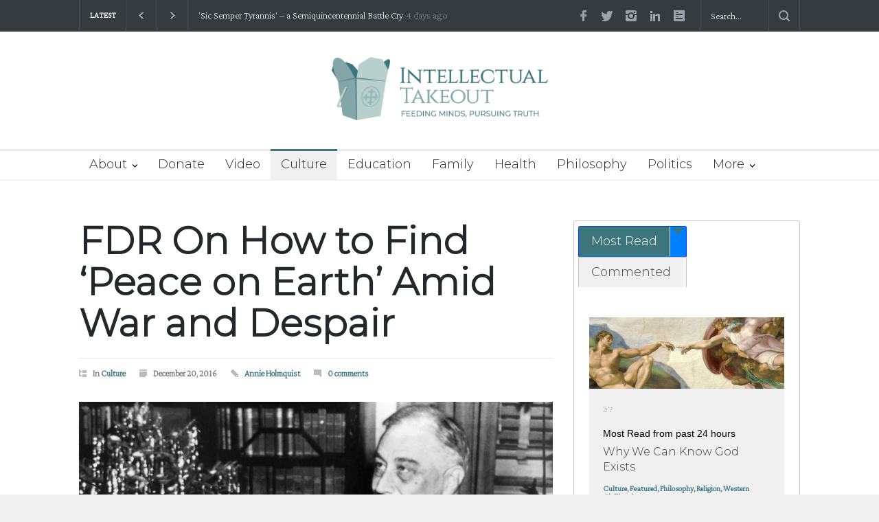

--- FILE ---
content_type: text/css; charset=UTF-8
request_url: https://intellectualtakeout.org/wp-content/uploads/js_composer/custom.css?ver=6.8.0
body_size: -313
content:
.header .logo {
    width: 30%;
    margin: 30px auto 0;
}
.header h4, .page-id-81773 .page_header {;
    display: none;
}
.wpb_wrapper p {
    font-size: 20px!important;    
}
.wpb_wrapper p a {
    color:#3c757c;
    text-decoration:underline!important;
}
.post.single p {
    margin: 0!important;
    padding: 0 0 10px;
    text-align:justify;
}
blockquote {
    font-size: 18px;
    margin-bottom: 10px;
}
.odometer-inside {
    font-size: 14px!important;
}
a.thumb img.alignnone {
    margin: 0;
}
.single-author .thumb {
    background: #b8d0cc;
}
.single-author .value_bar {
    background: #3c757c;
}
.odometer.odometer-auto-theme .odometer-digit .odometer-value, .odometer.odometer-theme-default .odometer-digit .odometer-value {
    color: #fff;
    text-shadow: 0 0 black;
}
.bread_crumb li, .bread_crumb li a {
    font-size: 14px;
}
img.wp-image-81795 {
    opacity: 0.1;
}

--- FILE ---
content_type: text/javascript
request_url: https://cdn.plaid.com/link/v2/stable/link-initialize.js
body_size: 45344
content:
var Plaid=function(t){function webpackJsonpCallback(r){for(var i,a,u=r[0],l=r[1],d=0,p=[];d<u.length;d++)a=u[d],Object.prototype.hasOwnProperty.call(o,a)&&o[a]&&p.push(o[a][0]),o[a]=0;for(i in l)Object.prototype.hasOwnProperty.call(l,i)&&(t[i]=l[i]);for(c&&c(r);p.length;)p.shift()()}var r={},o={27:0};function __webpack_require__(o){if(r[o])return r[o].exports;var i=r[o]={i:o,l:!1,exports:{}};return t[o].call(i.exports,i,i.exports,__webpack_require__),i.l=!0,i.exports}__webpack_require__.e=function requireEnsure(t){var r=[],i=o[t];if(0!==i)if(i)r.push(i[2]);else{var a=new Promise((function(r,a){i=o[t]=[r,a]}));r.push(i[2]=a);var u,c=document.createElement("script");c.charset="utf-8",c.timeout=120,__webpack_require__.nc&&c.setAttribute("nonce",__webpack_require__.nc),c.src=function jsonpScriptSrc(t){return __webpack_require__.p+""+({6:"vendors~CBWalletWeb3~ethers",7:"vendors~WCV2Web3~WCWeb3",14:"CBWalletWeb3",15:"CBWalletWeb3Storage",18:"WCV2Web3",19:"WCWeb3",21:"chainUtilities",24:"ethers",35:"vendors~CBWalletWeb3",37:"vendors~WCV2Web3",38:"vendors~WCWeb3",39:"vendors~ethers",41:"vendors~web3Bridge",42:"web3Bridge"}[t]||t)+".js"}(t);var l=new Error;u=function(r){c.onerror=c.onload=null,clearTimeout(d);var i=o[t];if(0!==i){if(i){var a=r&&("load"===r.type?"missing":r.type),u=r&&r.target&&r.target.src;l.message="Loading chunk "+t+" failed.\n("+a+": "+u+")",l.name="ChunkLoadError",l.type=a,l.request=u,i[1](l)}o[t]=void 0}};var d=setTimeout((function(){u({type:"timeout",target:c})}),12e4);c.onerror=c.onload=u,document.head.appendChild(c)}return Promise.all(r)},__webpack_require__.m=t,__webpack_require__.c=r,__webpack_require__.d=function(t,r,o){__webpack_require__.o(t,r)||Object.defineProperty(t,r,{enumerable:!0,get:o})},__webpack_require__.r=function(t){"undefined"!=typeof Symbol&&Symbol.toStringTag&&Object.defineProperty(t,Symbol.toStringTag,{value:"Module"}),Object.defineProperty(t,"__esModule",{value:!0})},__webpack_require__.t=function(t,r){if(1&r&&(t=__webpack_require__(t)),8&r)return t;if(4&r&&"object"==typeof t&&t&&t.__esModule)return t;var o=Object.create(null);if(__webpack_require__.r(o),Object.defineProperty(o,"default",{enumerable:!0,value:t}),2&r&&"string"!=typeof t)for(var i in t)__webpack_require__.d(o,i,function(r){return t[r]}.bind(null,i));return o},__webpack_require__.n=function(t){var r=t&&t.__esModule?function getDefault(){return t.default}:function getModuleExports(){return t};return __webpack_require__.d(r,"a",r),r},__webpack_require__.o=function(t,r){return Object.prototype.hasOwnProperty.call(t,r)},__webpack_require__.p="/link/2.0.2383/",__webpack_require__.oe=function(t){throw console.error(t),t};var i=window.webpackJsonpPlaid=window.webpackJsonpPlaid||[],a=i.push.bind(i);i.push=webpackJsonpCallback,i=i.slice();for(var u=0;u<i.length;u++)webpackJsonpCallback(i[u]);var c=a;return __webpack_require__(__webpack_require__.s=3180)}({1:function(t,r,o){"use strict";var i=o(26),a=o(42),u=o(75).f;i({target:"Object",stat:!0,forced:Object.defineProperty!==u,sham:!a},{defineProperty:u})},10:function(t,r,o){"use strict";o(492),o(494),o(495),o(103),o(497)},102:function(t,r,o){"use strict";t.exports=!1},103:function(t,r,o){"use strict";var i=o(26),a=o(105),u=o(187),c=o(49),l=o(30),d=o(28),p=o(44),v=o(185),h=o(134),y=o(496),_=o(164),g=String,b=a("JSON","stringify"),m=l(/./.exec),E=l("".charAt),w=l("".charCodeAt),S=l("".replace),O=l(1..toString),I=/[\uD800-\uDFFF]/g,x=/^[\uD800-\uDBFF]$/,P=/^[\uDC00-\uDFFF]$/,A=!_||d((function(){var t=a("Symbol")("stringify detection");return"[null]"!==b([t])||"{}"!==b({a:t})||"{}"!==b(Object(t))})),T=d((function(){return'"\\udf06\\ud834"'!==b("\udf06\ud834")||'"\\udead"'!==b("\udead")})),stringifyWithSymbolsFix=function(t,r){var o=h(arguments),i=y(r);if(p(i)||void 0!==t&&!v(t))return o[1]=function(t,r){if(p(i)&&(r=c(i,this,g(t),r)),!v(r))return r},u(b,null,o)},fixIllFormed=function(t,r,o){var i=E(o,r-1),a=E(o,r+1);return m(x,t)&&!m(P,a)||m(P,t)&&!m(x,i)?"\\u"+O(w(t,0),16):t};b&&i({target:"JSON",stat:!0,arity:3,forced:A||T},{stringify:function stringify(t,r,o){var i=h(arguments),a=u(A?stringifyWithSymbolsFix:b,null,i);return T&&"string"==typeof a?S(a,I,fixIllFormed):a}})},105:function(t,r,o){"use strict";var i=o(37),a=o(44),aFunction=function(t){return a(t)?t:void 0};t.exports=function(t,r){return arguments.length<2?aFunction(i[t]):i[t]&&i[t][r]}},11:function(t,r,o){"use strict";var i=o(26),a=o(120).filter;i({target:"Array",proto:!0,forced:!o(214)("filter")},{filter:function filter(t){return a(this,t,arguments.length>1?arguments[1]:void 0)}})},112:function(t,r,o){"use strict";t.exports=function(t){return null==t}},113:function(t,r,o){"use strict";var i=o(75).f,a=o(54),u=o(43)("toStringTag");t.exports=function(t,r,o){t&&!o&&(t=t.prototype),t&&!a(t,u)&&i(t,u,{configurable:!0,value:r})}},115:function(t,r,o){"use strict";var i=o(334),a=o(75);t.exports=function(t,r,o){return o.get&&i(o.get,r,{getter:!0}),o.set&&i(o.set,r,{setter:!0}),a.f(t,r,o)}},117:function(t,r,o){"use strict";var i=o(26),a=o(337).left,u=o(171),c=o(158);i({target:"Array",proto:!0,forced:!o(195)&&c>79&&c<83||!u("reduce")},{reduce:function reduce(t){var r=arguments.length;return a(this,t,r,r>1?arguments[1]:void 0)}})},119:function(t,r,o){"use strict";var i=o(26),a=o(244),u=o(246).indexOf,c=o(171),l=a([].indexOf),d=!!l&&1/l([1],1,-0)<0;i({target:"Array",proto:!0,forced:d||!c("indexOf")},{indexOf:function indexOf(t){var r=arguments.length>1?arguments[1]:void 0;return d?l(this,t,r)||0:u(this,t,r)}})},12:function(t,r,o){"use strict";var i=o(26),a=o(42),u=o(289).f;i({target:"Object",stat:!0,forced:Object.defineProperties!==u,sham:!a},{defineProperties:u})},120:function(t,r,o){"use strict";var i=o(127),a=o(30),u=o(172),c=o(81),l=o(88),d=o(272),p=a([].push),createMethod=function(t){var r=1===t,o=2===t,a=3===t,v=4===t,h=6===t,y=7===t,_=5===t||h;return function(g,b,m,E){for(var w,S,O=c(g),I=u(O),x=l(I),P=i(b,m),A=0,T=E||d,L=r?T(g,x):o||y?T(g,0):void 0;x>A;A++)if((_||A in I)&&(S=P(w=I[A],A,O),t))if(r)L[A]=S;else if(S)switch(t){case 3:return!0;case 5:return w;case 6:return A;case 2:p(L,w)}else switch(t){case 4:return!1;case 7:p(L,w)}return h?-1:a||v?v:L}};t.exports={forEach:createMethod(0),map:createMethod(1),filter:createMethod(2),some:createMethod(3),every:createMethod(4),find:createMethod(5),findIndex:createMethod(6),filterReject:createMethod(7)}},124:function(t,r,o){"use strict";var i=o(30);t.exports=i({}.isPrototypeOf)},125:function(t,r,o){"use strict";var i,a=o(56),u=o(289),c=o(283),l=o(189),d=o(363),p=o(235),v=o(229),h=v("IE_PROTO"),EmptyConstructor=function(){},scriptTag=function(t){return"<script>"+t+"</"+"script>"},NullProtoObjectViaActiveX=function(t){t.write(scriptTag("")),t.close();var r=t.parentWindow.Object;return t=null,r},NullProtoObject=function(){try{i=new ActiveXObject("htmlfile")}catch(t){}var t,r;NullProtoObject="undefined"!=typeof document?document.domain&&i?NullProtoObjectViaActiveX(i):((r=p("iframe")).style.display="none",d.appendChild(r),r.src=String("javascript:"),(t=r.contentWindow.document).open(),t.write(scriptTag("document.F=Object")),t.close(),t.F):NullProtoObjectViaActiveX(i);for(var o=c.length;o--;)delete NullProtoObject.prototype[c[o]];return NullProtoObject()};l[h]=!0,t.exports=Object.create||function create(t,r){var o;return null!==t?(EmptyConstructor.prototype=a(t),o=new EmptyConstructor,EmptyConstructor.prototype=null,o[h]=t):o=NullProtoObject(),void 0===r?o:u.f(o,r)}},127:function(t,r,o){"use strict";var i=o(244),a=o(98),u=o(210),c=i(i.bind);t.exports=function(t,r){return a(t),void 0===r?t:u?c(t,r):function(){return t.apply(r,arguments)}}},128:function(t,r,o){"use strict";var i=o(42),a=o(75),u=o(150);t.exports=i?function(t,r,o){return a.f(t,r,u(1,o))}:function(t,r,o){return t[r]=o,t}},13:function(t,r,o){"use strict";var i=o(26),a=o(42),u=o(343),c=o(96),l=o(139),d=o(200);i({target:"Object",stat:!0,sham:!a},{getOwnPropertyDescriptors:function getOwnPropertyDescriptors(t){for(var r,o,i=c(t),a=l.f,p=u(i),v={},h=0;p.length>h;)void 0!==(o=a(i,r=p[h++]))&&d(v,r,o);return v}})},131:function(t,r,o){"use strict";var i=o(26),a=o(463).entries;i({target:"Object",stat:!0},{entries:function entries(t){return a(t)}})},132:function(t,r,o){"use strict";o(425)},133:function(t,r,o){"use strict";var i=o(469);t.exports=function(t){var r=+t;return r!=r||0===r?0:i(r)}},134:function(t,r,o){"use strict";var i=o(30);t.exports=i([].slice)},136:function(t,r,o){"use strict";var i=o(26),a=o(404);i({target:"Object",stat:!0,arity:2,forced:Object.assign!==a},{assign:a})},138:function(t,r,o){"use strict";o(1),o(3),o(8),o(9),Object.defineProperty(r,"__esModule",{value:!0});var i={API_VERSIONS:!0,EXTERNAL_ENVIRONMENTS_API_V1:!0,INTERNAL_ENVIRONMENTS_API_V1:!0,EXTERNAL_ENVIRONMENTS_API_V2:!0,VERSION:!0,INTERNAL_ENVIRONMENTS_API_V2:!0,ENVIRONMENTS_TO_DOMAIN:!0,PLAID_WEBVIEW_NAMESPACE:!0,PAYMENT_INITIATION:!0,PRODUCTS_API_V1:!0,PRODUCTS_API_V2_ONLY:!0,PRODUCTS_API_V2:!0,PRODUCTS_API_V2_BETA:!0,I18N_SUPPORTED_LANGUAGES:!0,DEFAULT_LANGUAGE:!0,FLEXIBLE_INPUT_OVERWRITE_STATUSES:!0,CLOUDFLARE_ETH_MAINNET_URL:!0,MAINNET_HEX_CHAIN_ID:!0,PLAID_LINK_BUTTON_ID:!0,PLAID_FLOW_INTERNAL_NAMESPACE:!0,PLAID_INTERNAL_NAMESPACE:!0,CREATE_PARAMETERS:!0};r.CLOUDFLARE_ETH_MAINNET_URL=r.API_VERSIONS=void 0,Object.defineProperty(r,"CREATE_PARAMETERS",{enumerable:!0,get:function get(){return a.CREATE_PARAMETERS}}),r.PLAID_FLOW_INTERNAL_NAMESPACE=r.PAYMENT_INITIATION=r.MAINNET_HEX_CHAIN_ID=r.INTERNAL_ENVIRONMENTS_API_V2=r.INTERNAL_ENVIRONMENTS_API_V1=r.I18N_SUPPORTED_LANGUAGES=r.FLEXIBLE_INPUT_OVERWRITE_STATUSES=r.EXTERNAL_ENVIRONMENTS_API_V2=r.EXTERNAL_ENVIRONMENTS_API_V1=r.ENVIRONMENTS_TO_DOMAIN=r.DEFAULT_LANGUAGE=void 0,Object.defineProperty(r,"PLAID_INTERNAL_NAMESPACE",{enumerable:!0,get:function get(){return a.PLAID_INTERNAL_NAMESPACE}}),r.VERSION=r.PRODUCTS_API_V2_ONLY=r.PRODUCTS_API_V2_BETA=r.PRODUCTS_API_V2=r.PRODUCTS_API_V1=r.PLAID_WEBVIEW_NAMESPACE=r.PLAID_LINK_BUTTON_ID=void 0;var a=o(354);Object.keys(a).forEach((function(t){"default"!==t&&"__esModule"!==t&&(Object.prototype.hasOwnProperty.call(i,t)||t in r&&r[t]===a[t]||Object.defineProperty(r,t,{enumerable:!0,get:function get(){return a[t]}}))}));r.API_VERSIONS=["v1","v2"];r.EXTERNAL_ENVIRONMENTS_API_V1=["tartan","production"];r.INTERNAL_ENVIRONMENTS_API_V1=["testing","tartan","production"];r.EXTERNAL_ENVIRONMENTS_API_V2=["sandbox","development","production"];var u=String("2.0.2383");r.VERSION=u;r.INTERNAL_ENVIRONMENTS_API_V2=["end2end","devenv","testing","sandbox","development","production"];r.ENVIRONMENTS_TO_DOMAIN={devenv:"http://localhost:8082",testing:"https://apiv2-testing.plaid.io",tartan:"https://development.plaid.com",development:"https://development.plaid.com",sandbox:"https://sandbox.plaid.com",production:"https://production.plaid.com"};r.PLAID_WEBVIEW_NAMESPACE="plaidlink";var c="payment_initiation";r.PAYMENT_INITIATION=c;r.PRODUCTS_API_V1=["auth","connect","income","info"];var l=["account_verify","assets","bank_transfer","transfer","ddta","deposit_switch","holdings","income_verification","investments_auth","investments","liabilities",c,"sba_verification","liabilities_report"];r.PRODUCTS_API_V2_ONLY=l;var d=["account_verify","assets","auth","transfer","bank_transfer","ddta","deposit_switch","holdings","identity","income","income_verification","investments_auth","investments","liabilities",c,"transactions","sba_verification","liabilities_report"];r.PRODUCTS_API_V2=d;var p=["account_verify","bank_transfer","transfer","holdings","investments_auth","ddta",c,"deposit_switch","sba_verification","liabilities_report","income_verification"];r.PRODUCTS_API_V2_BETA=p;r.I18N_SUPPORTED_LANGUAGES=["en","es","fr"];r.DEFAULT_LANGUAGE="en";r.FLEXIBLE_INPUT_OVERWRITE_STATUSES=["choose_device"];r.CLOUDFLARE_ETH_MAINNET_URL="https://cloudflare-eth.com/v1/mainnet";r.MAINNET_HEX_CHAIN_ID="0x1";r.PLAID_LINK_BUTTON_ID="plaid-link-button";r.PLAID_FLOW_INTERNAL_NAMESPACE="plaid_flow"},139:function(t,r,o){"use strict";var i=o(42),a=o(49),u=o(238),c=o(150),l=o(96),d=o(257),p=o(54),v=o(340),h=Object.getOwnPropertyDescriptor;r.f=i?h:function getOwnPropertyDescriptor(t,r){if(t=l(t),r=d(r),v)try{return h(t,r)}catch(t){}if(p(t,r))return c(!a(u.f,t,r),t[r])}},14:function(t,r,o){"use strict";o(510)},142:function(t,r,o){"use strict";t.exports="undefined"!=typeof navigator&&String(navigator.userAgent)||""},1455:function(t,r){t.exports=function(t){return"object"==typeof t?null!==t:"function"==typeof t}},147:function(t,r,o){"use strict";var i=o(133),a=Math.min;t.exports=function(t){var r=i(t);return r>0?a(r,9007199254740991):0}},1470:function(t,r){t.exports=function _interopRequireDefault(t){return t&&t.__esModule?t:{default:t}},t.exports.__esModule=!0,t.exports.default=t.exports},1471:function(t,r,o){var i=o(2228),a=o(2212);t.exports=function(t){return i(a(t))}},1472:function(t,r,o){t.exports=o(3125)},148:function(t,r){var o;o=function(){return this}();try{o=o||new Function("return this")()}catch(t){"object"==typeof window&&(o=window)}t.exports=o},150:function(t,r,o){"use strict";t.exports=function(t,r){return{enumerable:!(1&t),configurable:!(2&t),writable:!(4&t),value:r}}},152:function(t,r,o){"use strict";var i=o(285),a=o(44),u=o(95),c=o(43)("toStringTag"),l=Object,d="Arguments"===u(function(){return arguments}());t.exports=i?u:function(t){var r,o,i;return void 0===t?"Undefined":null===t?"Null":"string"==typeof(o=function(t,r){try{return t[r]}catch(t){}}(r=l(t),c))?o:d?u(r):"Object"===(i=u(r))&&a(r.callee)?"Arguments":i}},153:function(t,r,o){"use strict";var i=o(42),a=o(37),u=o(30),c=o(199),l=o(248),d=o(128),p=o(125),v=o(160).f,h=o(124),y=o(366),_=o(57),g=o(353),b=o(242),m=o(509),E=o(76),w=o(28),S=o(54),O=o(82).enforce,I=o(279),x=o(43),P=o(286),A=o(346),T=x("match"),L=a.RegExp,N=L.prototype,R=a.SyntaxError,k=u(N.exec),C=u("".charAt),M=u("".replace),j=u("".indexOf),D=u("".slice),W=/^\?<[^\s\d!#%&*+<=>@^][^\s!#%&*+<=>@^]*>/,U=/a/g,V=/a/g,K=new L(U)!==U,H=b.MISSED_STICKY,B=b.UNSUPPORTED_Y,q=i&&(!K||H||P||A||w((function(){return V[T]=!1,L(U)!==U||L(V)===V||"/a/i"!==String(L(U,"i"))})));if(c("RegExp",q)){for(var z=function RegExp(t,r){var o,i,a,u,c,v,b=h(N,this),m=y(t),E=void 0===r,w=[],I=t;if(!b&&m&&E&&t.constructor===z)return t;if((m||h(N,t))&&(t=t.source,E&&(r=g(I))),t=void 0===t?"":_(t),r=void 0===r?"":_(r),I=t,P&&"dotAll"in U&&(i=!!r&&j(r,"s")>-1)&&(r=M(r,/s/g,"")),o=r,H&&"sticky"in U&&(a=!!r&&j(r,"y")>-1)&&B&&(r=M(r,/y/g,"")),A&&(u=function(t){for(var r,o=t.length,i=0,a="",u=[],c=p(null),l=!1,d=!1,v=0,h="";i<=o;i++){if("\\"===(r=C(t,i)))r+=C(t,++i);else if("]"===r)l=!1;else if(!l)switch(!0){case"["===r:l=!0;break;case"("===r:k(W,D(t,i+1))&&(i+=2,d=!0),a+=r,v++;continue;case">"===r&&d:if(""===h||S(c,h))throw new R("Invalid capture group name");c[h]=!0,u[u.length]=[h,v],d=!1,h="";continue}d?h+=r:a+=r}return[a,u]}(t),t=u[0],w=u[1]),c=l(L(t,r),b?this:N,z),(i||a||w.length)&&(v=O(c),i&&(v.dotAll=!0,v.raw=z(function(t){for(var r,o=t.length,i=0,a="",u=!1;i<=o;i++)"\\"!==(r=C(t,i))?u||"."!==r?("["===r?u=!0:"]"===r&&(u=!1),a+=r):a+="[\\s\\S]":a+=r+C(t,++i);return a}(t),o)),a&&(v.sticky=!0),w.length&&(v.groups=w)),t!==I)try{d(c,"source",""===I?"(?:)":I)}catch(t){}return c},G=v(L),X=0;G.length>X;)m(z,L,G[X++]);N.constructor=z,z.prototype=N,E(a,"RegExp",z,{constructor:!0})}I("RegExp")},154:function(t,r,o){"use strict";var i=o(42),a=o(286),u=o(95),c=o(115),l=o(82).get,d=RegExp.prototype,p=TypeError;i&&a&&c(d,"dotAll",{configurable:!0,get:function dotAll(){if(this!==d){if("RegExp"===u(this))return!!l(this).dotAll;throw new p("Incompatible receiver, RegExp required")}}})},155:function(t,r,o){"use strict";var i=o(42),a=o(242).MISSED_STICKY,u=o(95),c=o(115),l=o(82).get,d=RegExp.prototype,p=TypeError;i&&a&&c(d,"sticky",{configurable:!0,get:function sticky(){if(this!==d){if("RegExp"===u(this))return!!l(this).sticky;throw new p("Incompatible receiver, RegExp required")}}})},156:function(t,r,o){"use strict";var i=o(98),a=o(112);t.exports=function(t,r){var o=t[r];return a(o)?void 0:i(o)}},158:function(t,r,o){"use strict";var i,a,u=o(37),c=o(142),l=u.process,d=u.Deno,p=l&&l.versions||d&&d.version,v=p&&p.v8;v&&(a=(i=v.split("."))[0]>0&&i[0]<4?1:+(i[0]+i[1])),!a&&c&&(!(i=c.match(/Edge\/(\d+)/))||i[1]>=74)&&(i=c.match(/Chrome\/(\d+)/))&&(a=+i[1]),t.exports=a},159:function(t,r,o){"use strict";var i=String;t.exports=function(t){try{return i(t)}catch(t){return"Object"}}},160:function(t,r,o){"use strict";var i=o(344),a=o(283).concat("length","prototype");r.f=Object.getOwnPropertyNames||function getOwnPropertyNames(t){return i(t,a)}},163:function(t,r,o){"use strict";var i=o(124),a=TypeError;t.exports=function(t,r){if(i(r,t))return t;throw new a("Incorrect invocation")}},164:function(t,r,o){"use strict";var i=o(158),a=o(28),u=o(37).String;t.exports=!!Object.getOwnPropertySymbols&&!a((function(){var t=Symbol("symbol detection");return!u(t)||!(Object(t)instanceof Symbol)||!Symbol.sham&&i&&i<41}))},165:function(t,r,o){"use strict";var i=o(281);t.exports=function(t,r){return i[t]||(i[t]=r||{})}},171:function(t,r,o){"use strict";var i=o(28);t.exports=function(t,r){var o=[][t];return!!o&&i((function(){o.call(null,r||function(){return 1},1)}))}},172:function(t,r,o){"use strict";var i=o(30),a=o(28),u=o(95),c=Object,l=i("".split);t.exports=a((function(){return!c("z").propertyIsEnumerable(0)}))?function(t){return"String"===u(t)?l(t,""):c(t)}:c},177:function(t,r,o){"use strict";var i=o(95);t.exports=Array.isArray||function isArray(t){return"Array"===i(t)}},18:function(t,r,o){"use strict";var i=o(26),a=o(42),u=o(37),c=o(30),l=o(54),d=o(44),p=o(124),v=o(57),h=o(115),y=o(316),_=u.Symbol,g=_&&_.prototype;if(a&&d(_)&&(!("description"in g)||void 0!==_().description)){var b={},m=function Symbol(){var t=arguments.length<1||void 0===arguments[0]?void 0:v(arguments[0]),r=p(g,this)?new _(t):void 0===t?_():_(t);return""===t&&(b[r]=!0),r};y(m,_),m.prototype=g,g.constructor=m;var E="Symbol(description detection)"===String(_("description detection")),w=c(g.valueOf),S=c(g.toString),O=/^Symbol\((.*)\)[^)]+$/,I=c("".replace),x=c("".slice);h(g,"description",{configurable:!0,get:function description(){var t=w(this);if(l(b,t))return"";var r=S(t),o=E?x(r,7,-1):I(r,O,"$1");return""===o?void 0:o}}),i({global:!0,constructor:!0,forced:!0},{Symbol:m})}},1810:function(t,r,o){var i=o(1455);t.exports=function(t){if(!i(t))throw TypeError(t+" is not an object!");return t}},1811:function(t,r){var o={}.hasOwnProperty;t.exports=function(t,r){return o.call(t,r)}},1812:function(t,r,o){var i=o(754),a=o(2059);t.exports=o(730)?function(t,r,o){return i.f(t,r,a(1,o))}:function(t,r,o){return t[r]=o,t}},184:function(t,r,o){"use strict";var i=o(127),a=o(49),u=o(56),c=o(159),l=o(322),d=o(88),p=o(124),v=o(273),h=o(219),y=o(351),_=TypeError,Result=function(t,r){this.stopped=t,this.result=r},g=Result.prototype;t.exports=function(t,r,o){var b,m,E,w,S,O,I,x=o&&o.that,P=!(!o||!o.AS_ENTRIES),A=!(!o||!o.IS_RECORD),T=!(!o||!o.IS_ITERATOR),L=!(!o||!o.INTERRUPTED),N=i(r,x),stop=function(t){return b&&y(b,"normal",t),new Result(!0,t)},callFn=function(t){return P?(u(t),L?N(t[0],t[1],stop):N(t[0],t[1])):L?N(t,stop):N(t)};if(A)b=t.iterator;else if(T)b=t;else{if(!(m=h(t)))throw new _(c(t)+" is not iterable");if(l(m)){for(E=0,w=d(t);w>E;E++)if((S=callFn(t[E]))&&p(g,S))return S;return new Result(!1)}b=v(t,m)}for(O=A?t.next:b.next;!(I=a(O,b)).done;){try{S=callFn(I.value)}catch(t){y(b,"throw",t)}if("object"==typeof S&&S&&p(g,S))return S}return new Result(!1)}},1841:function(t,r,o){var i=o(2213),a=o(2230);function _typeof(r){return t.exports=_typeof="function"==typeof i&&"symbol"==typeof a?function(t){return typeof t}:function(t){return t&&"function"==typeof i&&t.constructor===i&&t!==i.prototype?"symbol":typeof t},t.exports.__esModule=!0,t.exports.default=t.exports,_typeof(r)}t.exports=_typeof,t.exports.__esModule=!0,t.exports.default=t.exports},185:function(t,r,o){"use strict";var i=o(105),a=o(44),u=o(124),c=o(339),l=Object;t.exports=c?function(t){return"symbol"==typeof t}:function(t){var r=i("Symbol");return a(r)&&u(r.prototype,l(t))}},186:function(t,r,o){"use strict";var i=o(42),a=o(54),u=Function.prototype,c=i&&Object.getOwnPropertyDescriptor,l=a(u,"name"),d=l&&"something"===function something(){}.name,p=l&&(!i||i&&c(u,"name").configurable);t.exports={EXISTS:l,PROPER:d,CONFIGURABLE:p}},187:function(t,r,o){"use strict";var i=o(210),a=Function.prototype,u=a.apply,c=a.call;t.exports="object"==typeof Reflect&&Reflect.apply||(i?c.bind(u):function(){return c.apply(u,arguments)})},1878:function(t,r){t.exports=function(t){try{return!!t()}catch(t){return!0}}},1879:function(t,r,o){var i=o(3098),a=o(3101);t.exports=function _defineProperty(t,r,o){return(r=a(r))in t?i(t,r,{value:o,enumerable:!0,configurable:!0,writable:!0}):t[r]=o,t},t.exports.__esModule=!0,t.exports.default=t.exports},1880:function(t,r,o){t.exports=o(3123)},1883:function(t,r,o){t.exports=o(3127)},189:function(t,r,o){"use strict";t.exports={}},190:function(t,r,o){"use strict";t.exports={}},193:function(t,r,o){"use strict";var i=o(344),a=o(283);t.exports=Object.keys||function keys(t){return i(t,a)}},195:function(t,r,o){"use strict";var i=o(37),a=o(95);t.exports="process"===a(i.process)},199:function(t,r,o){"use strict";var i=o(28),a=o(44),u=/#|\.prototype\./,isForced=function(t,r){var o=l[c(t)];return o===p||o!==d&&(a(r)?i(r):!!r)},c=isForced.normalize=function(t){return String(t).replace(u,".").toLowerCase()},l=isForced.data={},d=isForced.NATIVE="N",p=isForced.POLYFILL="P";t.exports=isForced},200:function(t,r,o){"use strict";var i=o(42),a=o(75),u=o(150);t.exports=function(t,r,o){i?a.f(t,r,u(0,o)):t[r]=o}},204:function(t,r,o){"use strict";var i=o(500),a=o(53),u=o(97),c=o(501);t.exports=Object.setPrototypeOf||("__proto__"in{}?function(){var t,r=!1,o={};try{(t=i(Object.prototype,"__proto__","set"))(o,[]),r=o instanceof Array}catch(t){}return function setPrototypeOf(o,i){return u(o),c(i),a(o)?(r?t(o,i):o.__proto__=i,o):o}}():void 0)},2040:function(t,r,o){var i=o(3047);t.exports=function(t,r,o){if(i(t),void 0===r)return t;switch(o){case 1:return function(o){return t.call(r,o)};case 2:return function(o,i){return t.call(r,o,i)};case 3:return function(o,i,a){return t.call(r,o,i,a)}}return function(){return t.apply(r,arguments)}}},2041:function(t,r,o){var i=o(2212);t.exports=function(t){return Object(i(t))}},2042:function(t,r,o){var i=o(3056),a=o(2219);t.exports=Object.keys||function keys(t){return i(t,a)}},2043:function(t,r,o){t.exports=o(3128)},2044:function(t,r,o){var i=o(1455);t.exports=function(t,r){if(!i(t)||t._t!==r)throw TypeError("Incompatible receiver, "+r+" required!");return t}},2059:function(t,r){t.exports=function(t,r){return{enumerable:!(1&t),configurable:!(2&t),writable:!(4&t),value:r}}},2060:function(t,r){t.exports={}},2061:function(t,r,o){var i=o(2040),a=o(3058),u=o(3059),c=o(1810),l=o(2183),d=o(3060),p={},v={};(r=t.exports=function(t,r,o,h,y){var _,g,b,m,E=y?function(){return t}:d(t),w=i(o,h,r?2:1),S=0;if("function"!=typeof E)throw TypeError(t+" is not iterable!");if(u(E)){for(_=l(t.length);_>S;S++)if((m=r?w(c(g=t[S])[0],g[1]):w(t[S]))===p||m===v)return m}else for(b=E.call(t);!(g=b.next()).done;)if((m=a(b,w,g.value,r))===p||m===v)return m}).BREAK=p,r.RETURN=v},2062:function(t,r){r.f={}.propertyIsEnumerable},2064:function(t,r,o){var i=o(2181)("meta"),a=o(1455),u=o(1811),c=o(754).f,l=0,d=Object.isExtensible||function(){return!0},p=!o(1878)((function(){return d(Object.preventExtensions({}))})),setMeta=function(t){c(t,i,{value:{i:"O"+ ++l,w:{}}})},v=t.exports={KEY:i,NEED:!1,fastKey:function(t,r){if(!a(t))return"symbol"==typeof t?t:("string"==typeof t?"S":"P")+t;if(!u(t,i)){if(!d(t))return"F";if(!r)return"E";setMeta(t)}return t[i].i},getWeak:function(t,r){if(!u(t,i)){if(!d(t))return!0;if(!r)return!1;setMeta(t)}return t[i].w},onFreeze:function(t){return p&&v.NEED&&d(t)&&!u(t,i)&&setMeta(t),t}}},207:function(t,r,o){"use strict";var i=o(133),a=Math.max,u=Math.min;t.exports=function(t,r){var o=i(t);return o<0?a(o+r,0):u(o,r)}},209:function(t,r,o){"use strict";var i=o(54),a=o(44),u=o(81),c=o(229),l=o(432),d=c("IE_PROTO"),p=Object,v=p.prototype;t.exports=l?p.getPrototypeOf:function(t){var r=u(t);if(i(r,d))return r[d];var o=r.constructor;return a(o)&&r instanceof o?o.prototype:r instanceof p?v:null}},210:function(t,r,o){"use strict";var i=o(28);t.exports=!i((function(){var t=function(){}.bind();return"function"!=typeof t||t.hasOwnProperty("prototype")}))},213:function(t,r,o){"use strict";var i=o(30),a=0,u=Math.random(),c=i(1..toString);t.exports=function(t){return"Symbol("+(void 0===t?"":t)+")_"+c(++a+u,36)}},214:function(t,r,o){"use strict";var i=o(28),a=o(43),u=o(158),c=a("species");t.exports=function(t){return u>=51||!i((function(){var r=[];return(r.constructor={})[c]=function(){return{foo:1}},1!==r[t](Boolean).foo}))}},2178:function(t,r){t.exports=!0},2179:function(t,r,o){var i=o(754).f,a=o(1811),u=o(729)("toStringTag");t.exports=function(t,r,o){t&&!a(t=o?t:t.prototype,u)&&i(t,u,{configurable:!0,value:r})}},2180:function(t,r,o){"use strict";var i=o(3117)(!0);o(2221)(String,"String",(function(t){this._t=String(t),this._i=0}),(function(){var t,r=this._t,o=this._i;return o>=r.length?{value:void 0,done:!0}:(t=i(r,o),this._i+=t.length,{value:t,done:!1})}))},2181:function(t,r){var o=0,i=Math.random();t.exports=function(t){return"Symbol(".concat(void 0===t?"":t,")_",(++o+i).toString(36))}},2182:function(t,r,o){r.f=o(729)},2183:function(t,r,o){var i=o(2217),a=Math.min;t.exports=function(t){return t>0?a(i(t),9007199254740991):0}},2184:function(t,r){},2185:function(t,r,o){o(3119);for(var i=o(728),a=o(1812),u=o(2060),c=o(729)("toStringTag"),l="CSSRuleList,CSSStyleDeclaration,CSSValueList,ClientRectList,DOMRectList,DOMStringList,DOMTokenList,DataTransferItemList,FileList,HTMLAllCollection,HTMLCollection,HTMLFormElement,HTMLSelectElement,MediaList,MimeTypeArray,NamedNodeMap,NodeList,PaintRequestList,Plugin,PluginArray,SVGLengthList,SVGNumberList,SVGPathSegList,SVGPointList,SVGStringList,SVGTransformList,SourceBufferList,StyleSheetList,TextTrackCueList,TextTrackList,TouchList".split(","),d=0;d<l.length;d++){var p=l[d],v=i[p],h=v&&v.prototype;h&&!h[c]&&a(h,c,p),u[p]=u.Array}},2186:function(t,r){r.f=Object.getOwnPropertySymbols},2187:function(t,r,o){t.exports=o(3137)},219:function(t,r,o){"use strict";var i=o(152),a=o(156),u=o(112),c=o(190),l=o(43)("iterator");t.exports=function(t){if(!u(t))return a(t,l)||a(t,"@@iterator")||c[i(t)]}},2192:function(t,r,o){t.exports=o(3182)},2209:function(t,r,o){var i=o(1810),a=o(3112),u=o(2219),c=o(2218)("IE_PROTO"),Empty=function(){},createDict=function(){var t,r=o(3051)("iframe"),i=u.length;for(r.style.display="none",o(3104).appendChild(r),r.src="javascript:",(t=r.contentWindow.document).open(),t.write("<script>document.F=Object<\/script>"),t.close(),createDict=t.F;i--;)delete createDict.prototype[u[i]];return createDict()};t.exports=Object.create||function create(t,r){var o;return null!==t?(Empty.prototype=i(t),o=new Empty,Empty.prototype=null,o[c]=t):o=createDict(),void 0===r?o:a(o,r)}},2210:function(t,r,o){var i=o(2062),a=o(2059),u=o(1471),c=o(2214),l=o(1811),d=o(3055),p=Object.getOwnPropertyDescriptor;r.f=o(730)?p:function getOwnPropertyDescriptor(t,r){if(t=u(t),r=c(r,!0),d)try{return p(t,r)}catch(t){}if(l(t,r))return a(!i.f.call(t,r),t[r])}},2211:function(t,r){var o={}.toString;t.exports=function(t){return o.call(t).slice(8,-1)}},2212:function(t,r){t.exports=function(t){if(null==t)throw TypeError("Can't call method on  "+t);return t}},2213:function(t,r,o){t.exports=o(3108)},2214:function(t,r,o){var i=o(1455);t.exports=function(t,r){if(!i(t))return t;var o,a;if(r&&"function"==typeof(o=t.toString)&&!i(a=o.call(t)))return a;if("function"==typeof(o=t.valueOf)&&!i(a=o.call(t)))return a;if(!r&&"function"==typeof(o=t.toString)&&!i(a=o.call(t)))return a;throw TypeError("Can't convert object to primitive value")}},2215:function(t,r,o){var i=o(484),a=o(728),u="__core-js_shared__",c=a[u]||(a[u]={});(t.exports=function(t,r){return c[t]||(c[t]=void 0!==r?r:{})})("versions",[]).push({version:i.version,mode:o(2178)?"pure":"global",copyright:"© 2020 Denis Pushkarev (zloirock.ru)"})},2216:function(t,r,o){var i=o(728),a=o(484),u=o(2178),c=o(2182),l=o(754).f;t.exports=function(t){var r=a.Symbol||(a.Symbol=u?{}:i.Symbol||{});"_"==t.charAt(0)||t in r||l(r,t,{value:c.f(t)})}},2217:function(t,r){var o=Math.ceil,i=Math.floor;t.exports=function(t){return isNaN(t=+t)?0:(t>0?i:o)(t)}},2218:function(t,r,o){var i=o(2215)("keys"),a=o(2181);t.exports=function(t){return i[t]||(i[t]=a(t))}},2219:function(t,r){t.exports="constructor,hasOwnProperty,isPrototypeOf,propertyIsEnumerable,toLocaleString,toString,valueOf".split(",")},222:function(t,r,o){"use strict";var i=o(26),a=o(30),u=o(98),c=o(81),l=o(88),d=o(423),p=o(57),v=o(28),h=o(328),y=o(171),_=o(465),g=o(466),b=o(158),m=o(460),E=[],w=a(E.sort),S=a(E.push),O=v((function(){E.sort(void 0)})),I=v((function(){E.sort(null)})),x=y("sort"),P=!v((function(){if(b)return b<70;if(!(_&&_>3)){if(g)return!0;if(m)return m<603;var t,r,o,i,a="";for(t=65;t<76;t++){switch(r=String.fromCharCode(t),t){case 66:case 69:case 70:case 72:o=3;break;case 68:case 71:o=4;break;default:o=2}for(i=0;i<47;i++)E.push({k:r+i,v:o})}for(E.sort((function(t,r){return r.v-t.v})),i=0;i<E.length;i++)r=E[i].k.charAt(0),a.charAt(a.length-1)!==r&&(a+=r);return"DGBEFHACIJK"!==a}}));i({target:"Array",proto:!0,forced:O||!I||!x||!P},{sort:function sort(t){void 0!==t&&u(t);var r=c(this);if(P)return void 0===t?w(r):w(r,t);var o,i,a=[],v=l(r);for(i=0;i<v;i++)i in r&&S(a,r[i]);for(h(a,function(t){return function(r,o){return void 0===o?-1:void 0===r?1:void 0!==t?+t(r,o)||0:p(r)>p(o)?1:-1}}(t)),o=l(a),i=0;i<o;)r[i]=a[i++];for(;i<v;)d(r,i++);return r}})},2220:function(t,r,o){var i=o(3056),a=o(2219).concat("length","prototype");r.f=Object.getOwnPropertyNames||function getOwnPropertyNames(t){return i(t,a)}},2221:function(t,r,o){"use strict";var i=o(2178),a=o(686),u=o(2227),c=o(1812),l=o(2060),d=o(3118),p=o(2179),v=o(3099),h=o(729)("iterator"),y=!([].keys&&"next"in[].keys()),_="keys",g="values",returnThis=function(){return this};t.exports=function(t,r,o,b,m,E,w){d(o,r,b);var S,O,I,getMethod=function(t){if(!y&&t in T)return T[t];switch(t){case _:return function keys(){return new o(this,t)};case g:return function values(){return new o(this,t)}}return function entries(){return new o(this,t)}},x=r+" Iterator",P=m==g,A=!1,T=t.prototype,L=T[h]||T["@@iterator"]||m&&T[m],N=L||getMethod(m),R=m?P?getMethod("entries"):N:void 0,k="Array"==r&&T.entries||L;if(k&&(I=v(k.call(new t)))!==Object.prototype&&I.next&&(p(I,x,!0),i||"function"==typeof I[h]||c(I,h,returnThis)),P&&L&&L.name!==g&&(A=!0,N=function values(){return L.call(this)}),i&&!w||!y&&!A&&T[h]||c(T,h,N),l[r]=N,l[x]=returnThis,m)if(S={values:P?N:getMethod(g),keys:E?N:getMethod(_),entries:R},w)for(O in S)O in T||u(T,O,S[O]);else a(a.P+a.F*(y||A),r,S);return S}},2222:function(t,r,o){var i=o(1812);t.exports=function(t,r,o){for(var a in r)o&&t[a]?t[a]=r[a]:i(t,a,r[a]);return t}},2223:function(t,r){t.exports=function(t,r,o,i){if(!(t instanceof r)||void 0!==i&&i in t)throw TypeError(o+": incorrect invocation!");return t}},2227:function(t,r,o){t.exports=o(1812)},2228:function(t,r,o){var i=o(2211);t.exports=Object("z").propertyIsEnumerable(0)?Object:function(t){return"String"==i(t)?t.split(""):Object(t)}},2229:function(t,r,o){var i=o(2211);t.exports=Array.isArray||function isArray(t){return"Array"==i(t)}},223:function(t,r,o){"use strict";var i=o(26),a=o(30),u=o(189),c=o(53),l=o(54),d=o(75).f,p=o(160),v=o(319),h=o(511),y=o(213),_=o(317),g=!1,b=y("meta"),m=0,setMetadata=function(t){d(t,b,{value:{objectID:"O"+m++,weakData:{}}})},E=t.exports={enable:function(){E.enable=function(){},g=!0;var t=p.f,r=a([].splice),o={};o[b]=1,t(o).length&&(p.f=function(o){for(var i=t(o),a=0,u=i.length;a<u;a++)if(i[a]===b){r(i,a,1);break}return i},i({target:"Object",stat:!0,forced:!0},{getOwnPropertyNames:v.f}))},fastKey:function(t,r){if(!c(t))return"symbol"==typeof t?t:("string"==typeof t?"S":"P")+t;if(!l(t,b)){if(!h(t))return"F";if(!r)return"E";setMetadata(t)}return t[b].objectID},getWeakData:function(t,r){if(!l(t,b)){if(!h(t))return!0;if(!r)return!1;setMetadata(t)}return t[b].weakData},onFreeze:function(t){return _&&g&&h(t)&&!l(t,b)&&setMetadata(t),t}};u[b]=!0},2230:function(t,r,o){t.exports=o(3116)},2231:function(t,r,o){"use strict";var i=o(728),a=o(686),u=o(2064),c=o(1878),l=o(1812),d=o(2222),p=o(2061),v=o(2223),h=o(1455),y=o(2179),_=o(754).f,g=o(2240)(0),b=o(730);t.exports=function(t,r,o,m,E,w){var S=i[t],O=S,I=E?"set":"add",x=O&&O.prototype,P={};return b&&"function"==typeof O&&(w||x.forEach&&!c((function(){(new O).entries().next()})))?(O=r((function(r,o){v(r,O,t,"_c"),r._c=new S,null!=o&&p(o,E,r[I],r)})),g("add,clear,delete,forEach,get,has,set,keys,values,entries,toJSON".split(","),(function(t){var r="add"==t||"set"==t;!(t in x)||w&&"clear"==t||l(O.prototype,t,(function(o,i){if(v(this,O,t),!r&&w&&!h(o))return"get"==t&&void 0;var a=this._c[t](0===o?0:o,i);return r?this:a}))})),w||_(O.prototype,"size",{get:function(){return this._c.size}})):(O=m.getConstructor(r,t,E,I),d(O.prototype,o),u.NEED=!0),y(O,t),P[t]=O,a(a.G+a.W+a.F,P),w||m.setStrong(O,t,E),O}},2232:function(t,r,o){"use strict";var i=o(686);t.exports=function(t){i(i.S,t,{of:function of(){for(var t=arguments.length,r=new Array(t);t--;)r[t]=arguments[t];return new this(r)}})}},2233:function(t,r,o){"use strict";var i=o(686),a=o(3047),u=o(2040),c=o(2061);t.exports=function(t){i(i.S,t,{from:function from(t){var r,o,i,l,d=arguments[1];return a(this),(r=void 0!==d)&&a(d),null==t?new this:(o=[],r?(i=0,l=u(d,arguments[2],2),c(t,!1,(function(t){o.push(l(t,i++))}))):c(t,!1,o.push,o),new this(o))}})}},2240:function(t,r,o){var i=o(2040),a=o(2228),u=o(2041),c=o(2183),l=o(3121);t.exports=function(t,r){var o=1==t,d=2==t,p=3==t,v=4==t,h=6==t,y=5==t||h,_=r||l;return function(r,l,g){for(var b,m,E=u(r),w=a(E),S=i(l,g,3),O=c(w.length),I=0,x=o?_(r,O):d?_(r,0):void 0;O>I;I++)if((y||I in w)&&(m=S(b=w[I],I,E),t))if(o)x[I]=m;else if(m)switch(t){case 3:return!0;case 5:return b;case 6:return I;case 2:x.push(b)}else if(v)return!1;return h?-1:p||v?v:x}}},226:function(t,r,o){"use strict";var i=o(43),a=o(125),u=o(75).f,c=i("unscopables"),l=Array.prototype;void 0===l[c]&&u(l,c,{configurable:!0,value:a(null)}),t.exports=function(t){l[c][t]=!0}},227:function(t,r,o){"use strict";var i=o(76);t.exports=function(t,r,o){for(var a in r)i(t,a,r[a],o);return t}},229:function(t,r,o){"use strict";var i=o(165),a=o(213),u=i("keys");t.exports=function(t){return u[t]||(u[t]=a(t))}},23:function(t,r){t.exports=function _interopRequireDefault(t){return t&&t.__esModule?t:{default:t}},t.exports.__esModule=!0,t.exports.default=t.exports},230:function(t,r,o){"use strict";r.f=Object.getOwnPropertySymbols},235:function(t,r,o){"use strict";var i=o(37),a=o(53),u=i.document,c=a(u)&&a(u.createElement);t.exports=function(t){return c?u.createElement(t):{}}},236:function(t,r,o){"use strict";var i=o(30),a=o(28),u=o(44),c=o(152),l=o(105),d=o(288),noop=function(){},p=l("Reflect","construct"),v=/^\s*(?:class|function)\b/,h=i(v.exec),y=!v.test(noop),_=function isConstructor(t){if(!u(t))return!1;try{return p(noop,[],t),!0}catch(t){return!1}},g=function isConstructor(t){if(!u(t))return!1;switch(c(t)){case"AsyncFunction":case"GeneratorFunction":case"AsyncGeneratorFunction":return!1}try{return y||!!h(v,d(t))}catch(t){return!0}};g.sham=!0,t.exports=!p||a((function(){var t;return _(_.call)||!_(Object)||!_((function(){t=!0}))||t}))?g:_},238:function(t,r,o){"use strict";var i={}.propertyIsEnumerable,a=Object.getOwnPropertyDescriptor,u=a&&!i.call({1:2},1);r.f=u?function propertyIsEnumerable(t){var r=a(this,t);return!!r&&r.enumerable}:i},242:function(t,r,o){"use strict";var i=o(28),a=o(37).RegExp,u=i((function(){var t=a("a","y");return t.lastIndex=2,null!==t.exec("abcd")})),c=u||i((function(){return!a("a","y").sticky})),l=u||i((function(){var t=a("^r","gy");return t.lastIndex=2,null!==t.exec("str")}));t.exports={BROKEN_CARET:l,MISSED_STICKY:c,UNSUPPORTED_Y:u}},2425:function(t,r,o){"use strict";o(1),Object.defineProperty(r,"__esModule",{value:!0}),r.emitLinkOpen=void 0;var i=o(354);r.emitLinkOpen=function emitLinkOpen(t){var r=document.createElement("iframe");r.id="plaid-link-open-iframe",r.title="Plaid Link Open",r.src=t,r.allow="camera ".concat(i.LINK_IFRAME_FEATURE_POLICY_URLS,";"),r.setAttribute("sandbox",i.LINK_IFRAME_SANDBOX_PERMISSIONS),r.width="100%",r.height="100%",r.style.position="fixed",r.style.top="0",r.style.left="0",r.style.right="0",r.style.bottom="0",r.style.zIndex="9999999999",r.style.borderWidth="0",r.style.display="none",r.style.overflowX="hidden",r.style.overflowY="auto",r.onload=function(){r.parentNode&&r.parentNode.removeChild(r)},document.body.appendChild(r)}},2426:function(t,r,o){"use strict";var i=o(1472);o(1),o(3),o(8),Object.defineProperty(r,"__esModule",{value:!0});var a={getMetaViewport:!0,isInlineStylesheetSupported:!0,isMetaViewportSet:!0,isInIframe:!0};r.isMetaViewportSet=r.isInlineStylesheetSupported=r.isInIframe=r.getMetaViewport=void 0,o(33),o(50);var u=o(3070);i(u).forEach((function(t){"default"!==t&&"__esModule"!==t&&(Object.prototype.hasOwnProperty.call(a,t)||t in r&&r[t]===u[t]||Object.defineProperty(r,t,{enumerable:!0,get:function get(){return u[t]}}))}));var c=function getMetaViewport(){var t=document.querySelectorAll('meta[name="viewport"]');if(0===t.length)return"";var r=t[t.length-1].getAttribute("content");return String(r)};r.getMetaViewport=c;r.isInlineStylesheetSupported=function isInlineStylesheetSupported(){try{var t="link-stylesheet-test-".concat(Math.floor(100*Math.random())),r=document.createElement("div");r.id=t;var o=document.createElement("style");o.textContent="#".concat(t," { width: 100px; height: 100px; }");var i=document.body;i.appendChild(r),i.appendChild(o);var a=100===r.offsetWidth;return i.removeChild(r),i.removeChild(o),a}catch(t){return!1}};r.isMetaViewportSet=function isMetaViewportSet(){return/device-width/.test(c())};r.isInIframe=function isInIframe(){try{return window.self!==window.top}catch(t){return}}},2427:function(t,r,o){"use strict";o(1);var i=o(1470);Object.defineProperty(r,"__esModule",{value:!0}),r.FLEX_LINK_HTML_PATH=r.CREATE_PARAMETERS=void 0,Object.defineProperty(r,"LINK_CLIENT_CORS_ORIGIN",{enumerable:!0,get:function get(){return u.LINK_CLIENT_CORS_ORIGIN}}),Object.defineProperty(r,"LINK_CLIENT_STABLE_URL",{enumerable:!0,get:function get(){return u.LINK_CLIENT_STABLE_URL}}),Object.defineProperty(r,"LINK_CLIENT_URL",{enumerable:!0,get:function get(){return u.LINK_CLIENT_URL}}),Object.defineProperty(r,"LINK_HTML_PATH",{enumerable:!0,get:function get(){return u.LINK_HTML_PATH}}),Object.defineProperty(r,"PLAID_INTERNAL_NAMESPACE",{enumerable:!0,get:function get(){return u.PLAID_INTERNAL_NAMESPACE}}),o(29);var a=i(o(3193)),u=o(354);r.FLEX_LINK_HTML_PATH="/flink.html";var c=[].concat((0,a.default)(u.CREATE_PARAMETERS),["apiVersion","clientName","configUserId","configUserTags","countryCodes","customizations","depositSwitchToken","experimentVariants","forceIframe","hostedLinkVersion","isEmbedded","isSimpleIntegration","key","language","linkCustomizationName","longtail","longTail","oauthNonce","oauthStateId","oauthRedirectUri","onResult","paymentToken","product","accountSubtypes","selectAccount","noLoadingState","useMobileWindow","user","userLegalName","userEmailAddress","userPhoneNumber","webhook","workflowVersionOverride"]);r.CREATE_PARAMETERS=c},244:function(t,r,o){"use strict";var i=o(95),a=o(30);t.exports=function(t){if("Function"===i(t))return a(t)}},246:function(t,r,o){"use strict";var i=o(96),a=o(207),u=o(88),createMethod=function(t){return function(r,o,c){var l=i(r),d=u(l);if(0===d)return!t&&-1;var p,v=a(c,d);if(t&&o!=o){for(;d>v;)if((p=l[v++])!=p)return!0}else for(;d>v;v++)if((t||v in l)&&l[v]===o)return t||v||0;return!t&&-1}};t.exports={includes:createMethod(!0),indexOf:createMethod(!1)}},247:function(t,r){var o,i,a=t.exports={};function defaultSetTimout(){throw new Error("setTimeout has not been defined")}function defaultClearTimeout(){throw new Error("clearTimeout has not been defined")}function runTimeout(t){if(o===setTimeout)return setTimeout(t,0);if((o===defaultSetTimout||!o)&&setTimeout)return o=setTimeout,setTimeout(t,0);try{return o(t,0)}catch(r){try{return o.call(null,t,0)}catch(r){return o.call(this,t,0)}}}!function(){try{o="function"==typeof setTimeout?setTimeout:defaultSetTimout}catch(t){o=defaultSetTimout}try{i="function"==typeof clearTimeout?clearTimeout:defaultClearTimeout}catch(t){i=defaultClearTimeout}}();var u,c=[],l=!1,d=-1;function cleanUpNextTick(){l&&u&&(l=!1,u.length?c=u.concat(c):d=-1,c.length&&drainQueue())}function drainQueue(){if(!l){var t=runTimeout(cleanUpNextTick);l=!0;for(var r=c.length;r;){for(u=c,c=[];++d<r;)u&&u[d].run();d=-1,r=c.length}u=null,l=!1,function runClearTimeout(t){if(i===clearTimeout)return clearTimeout(t);if((i===defaultClearTimeout||!i)&&clearTimeout)return i=clearTimeout,clearTimeout(t);try{return i(t)}catch(r){try{return i.call(null,t)}catch(r){return i.call(this,t)}}}(t)}}function Item(t,r){this.fun=t,this.array=r}function noop(){}a.nextTick=function(t){var r=new Array(arguments.length-1);if(arguments.length>1)for(var o=1;o<arguments.length;o++)r[o-1]=arguments[o];c.push(new Item(t,r)),1!==c.length||l||runTimeout(drainQueue)},Item.prototype.run=function(){this.fun.apply(null,this.array)},a.title="browser",a.browser=!0,a.env={},a.argv=[],a.version="",a.versions={},a.on=noop,a.addListener=noop,a.once=noop,a.off=noop,a.removeListener=noop,a.removeAllListeners=noop,a.emit=noop,a.prependListener=noop,a.prependOnceListener=noop,a.listeners=function(t){return[]},a.binding=function(t){throw new Error("process.binding is not supported")},a.cwd=function(){return"/"},a.chdir=function(t){throw new Error("process.chdir is not supported")},a.umask=function(){return 0}},248:function(t,r,o){"use strict";var i=o(44),a=o(53),u=o(204);t.exports=function(t,r,o){var c,l;return u&&i(c=r.constructor)&&c!==o&&a(l=c.prototype)&&l!==o.prototype&&u(t,l),t}},25:function(t,r,o){var i=o(438);t.exports=function _defineProperty(t,r,o){return(r=i(r))in t?Object.defineProperty(t,r,{value:o,enumerable:!0,configurable:!0,writable:!0}):t[r]=o,t},t.exports.__esModule=!0,t.exports.default=t.exports},250:function(t,r,o){"use strict";t.exports=function(t,r){return{value:t,done:r}}},255:function(t,r,o){"use strict";o(33);var i=o(49),a=o(76),u=o(284),c=o(28),l=o(43),d=o(128),p=l("species"),v=RegExp.prototype;t.exports=function(t,r,o,h){var y=l(t),_=!c((function(){var r={};return r[y]=function(){return 7},7!==""[t](r)})),g=_&&!c((function(){var r=!1,o=/a/;return"split"===t&&((o={}).constructor={},o.constructor[p]=function(){return o},o.flags="",o[y]=/./[y]),o.exec=function(){return r=!0,null},o[y](""),!r}));if(!_||!g||o){var b=/./[y],m=r(y,""[t],(function(t,r,o,a,c){var l=r.exec;return l===u||l===v.exec?_&&!c?{done:!0,value:i(b,r,o,a)}:{done:!0,value:i(t,o,r,a)}:{done:!1}}));a(String.prototype,t,m[0]),a(v,y,m[1])}h&&d(v[y],"sham",!0)}},256:function(t,r,o){"use strict";var i=o(49),a=o(56),u=o(44),c=o(95),l=o(284),d=TypeError;t.exports=function(t,r){var o=t.exec;if(u(o)){var p=i(o,t,r);return null!==p&&a(p),p}if("RegExp"===c(t))return i(l,t,r);throw new d("RegExp#exec called on incompatible receiver")}},257:function(t,r,o){"use strict";var i=o(326),a=o(185);t.exports=function(t){var r=i(t,"string");return a(r)?r:r+""}},26:function(t,r,o){"use strict";var i=o(37),a=o(139).f,u=o(128),c=o(76),l=o(282),d=o(316),p=o(199);t.exports=function(t,r){var o,v,h,y,_,g=t.target,b=t.global,m=t.stat;if(o=b?i:m?i[g]||l(g,{}):i[g]&&i[g].prototype)for(v in r){if(y=r[v],h=t.dontCallGetSet?(_=a(o,v))&&_.value:o[v],!p(b?v:g+(m?".":"#")+v,t.forced)&&void 0!==h){if(typeof y==typeof h)continue;d(y,h)}(t.sham||h&&h.sham)&&u(y,"sham",!0),c(o,v,y,t)}}},265:function(t,r,o){"use strict";var i=TypeError;t.exports=function(t,r){if(t<r)throw new i("Not enough arguments");return t}},27:function(t,r){function _typeof(r){return t.exports=_typeof="function"==typeof Symbol&&"symbol"==typeof Symbol.iterator?function(t){return typeof t}:function(t){return t&&"function"==typeof Symbol&&t.constructor===Symbol&&t!==Symbol.prototype?"symbol":typeof t},t.exports.__esModule=!0,t.exports.default=t.exports,_typeof(r)}t.exports=_typeof,t.exports.__esModule=!0,t.exports.default=t.exports},271:function(t,r,o){"use strict";var i=o(43)("iterator"),a=!1;try{var u=0,c={next:function(){return{done:!!u++}},return:function(){a=!0}};c[i]=function(){return this},Array.from(c,(function(){throw 2}))}catch(t){}t.exports=function(t,r){try{if(!r&&!a)return!1}catch(t){return!1}var o=!1;try{var u={};u[i]=function(){return{next:function(){return{done:o=!0}}}},t(u)}catch(t){}return o}},272:function(t,r,o){"use strict";var i=o(493);t.exports=function(t,r){return new(i(t))(0===r?0:r)}},273:function(t,r,o){"use strict";var i=o(49),a=o(98),u=o(56),c=o(159),l=o(219),d=TypeError;t.exports=function(t,r){var o=arguments.length<2?l(t):r;if(a(o))return u(i(o,t));throw new d(c(t)+" is not iterable")}},279:function(t,r,o){"use strict";var i=o(105),a=o(115),u=o(43),c=o(42),l=u("species");t.exports=function(t){var r=i(t);c&&r&&!r[l]&&a(r,l,{configurable:!0,get:function(){return this}})}},28:function(t,r,o){"use strict";t.exports=function(t){try{return!!t()}catch(t){return!0}}},280:function(t,r,o){"use strict";var i=o(365),a=o(54),u=o(347),c=o(75).f;t.exports=function(t){var r=i.Symbol||(i.Symbol={});a(r,t)||c(r,t,{value:u.f(t)})}},281:function(t,r,o){"use strict";var i=o(102),a=o(37),u=o(282),c="__core-js_shared__",l=t.exports=a[c]||u(c,{});(l.versions||(l.versions=[])).push({version:"3.36.1",mode:i?"pure":"global",copyright:"© 2014-2024 Denis Pushkarev (zloirock.ru)",license:"https://github.com/zloirock/core-js/blob/v3.36.1/LICENSE",source:"https://github.com/zloirock/core-js"})},282:function(t,r,o){"use strict";var i=o(37),a=Object.defineProperty;t.exports=function(t,r){try{a(i,t,{value:r,configurable:!0,writable:!0})}catch(o){i[t]=r}return r}},283:function(t,r,o){"use strict";t.exports=["constructor","hasOwnProperty","isPrototypeOf","propertyIsEnumerable","toLocaleString","toString","valueOf"]},284:function(t,r,o){"use strict";var i,a,u=o(49),c=o(30),l=o(57),d=o(345),p=o(242),v=o(165),h=o(125),y=o(82).get,_=o(286),g=o(346),b=v("native-string-replace",String.prototype.replace),m=RegExp.prototype.exec,E=m,w=c("".charAt),S=c("".indexOf),O=c("".replace),I=c("".slice),x=(a=/b*/g,u(m,i=/a/,"a"),u(m,a,"a"),0!==i.lastIndex||0!==a.lastIndex),P=p.BROKEN_CARET,A=void 0!==/()??/.exec("")[1];(x||A||P||_||g)&&(E=function exec(t){var r,o,i,a,c,p,v,_=this,g=y(_),T=l(t),L=g.raw;if(L)return L.lastIndex=_.lastIndex,r=u(E,L,T),_.lastIndex=L.lastIndex,r;var N=g.groups,R=P&&_.sticky,k=u(d,_),C=_.source,M=0,j=T;if(R&&(k=O(k,"y",""),-1===S(k,"g")&&(k+="g"),j=I(T,_.lastIndex),_.lastIndex>0&&(!_.multiline||_.multiline&&"\n"!==w(T,_.lastIndex-1))&&(C="(?: "+C+")",j=" "+j,M++),o=new RegExp("^(?:"+C+")",k)),A&&(o=new RegExp("^"+C+"$(?!\\s)",k)),x&&(i=_.lastIndex),a=u(m,R?o:_,j),R?a?(a.input=I(a.input,M),a[0]=I(a[0],M),a.index=_.lastIndex,_.lastIndex+=a[0].length):_.lastIndex=0:x&&a&&(_.lastIndex=_.global?a.index+a[0].length:i),A&&a&&a.length>1&&u(b,a[0],o,(function(){for(c=1;c<arguments.length-2;c++)void 0===arguments[c]&&(a[c]=void 0)})),a&&N)for(a.groups=p=h(null),c=0;c<N.length;c++)p[(v=N[c])[0]]=a[v[1]];return a}),t.exports=E},285:function(t,r,o){"use strict";var i={};i[o(43)("toStringTag")]="z",t.exports="[object z]"===String(i)},286:function(t,r,o){"use strict";var i=o(28),a=o(37).RegExp;t.exports=i((function(){var t=a(".","s");return!(t.dotAll&&t.test("\n")&&"s"===t.flags)}))},288:function(t,r,o){"use strict";var i=o(30),a=o(44),u=o(281),c=i(Function.toString);a(u.inspectSource)||(u.inspectSource=function(t){return c(t)}),t.exports=u.inspectSource},289:function(t,r,o){"use strict";var i=o(42),a=o(341),u=o(75),c=o(56),l=o(96),d=o(193);r.f=i&&!a?Object.defineProperties:function defineProperties(t,r){c(t);for(var o,i=l(r),a=d(r),p=a.length,v=0;p>v;)u.f(t,o=a[v++],i[o]);return t}},29:function(t,r,o){"use strict";var i=o(26),a=o(28),u=o(177),c=o(53),l=o(81),d=o(88),p=o(367),v=o(200),h=o(272),y=o(214),_=o(43),g=o(158),b=_("isConcatSpreadable"),m=g>=51||!a((function(){var t=[];return t[b]=!1,t.concat()[0]!==t})),isConcatSpreadable=function(t){if(!c(t))return!1;var r=t[b];return void 0!==r?!!r:u(t)};i({target:"Array",proto:!0,arity:1,forced:!m||!y("concat")},{concat:function concat(t){var r,o,i,a,u,c=l(this),y=h(c,0),_=0;for(r=-1,i=arguments.length;r<i;r++)if(isConcatSpreadable(u=-1===r?c:arguments[r]))for(a=d(u),p(_+a),o=0;o<a;o++,_++)o in u&&v(y,_,u[o]);else p(_+1),v(y,_++,u);return y.length=_,y}})},295:function(t,r,o){"use strict";var i=o(30),a=o(133),u=o(57),c=o(97),l=i("".charAt),d=i("".charCodeAt),p=i("".slice),createMethod=function(t){return function(r,o){var i,v,h=u(c(r)),y=a(o),_=h.length;return y<0||y>=_?t?"":void 0:(i=d(h,y))<55296||i>56319||y+1===_||(v=d(h,y+1))<56320||v>57343?t?l(h,y):i:t?p(h,y,y+2):v-56320+(i-55296<<10)+65536}};t.exports={codeAt:createMethod(!1),charAt:createMethod(!0)}},296:function(t,r,o){"use strict";o(1),Object.defineProperty(r,"__esModule",{value:!0}),r.default=void 0,o(33),o(87),o(3),o(55);var i=function uuid(){var t=window.crypto||window.msCrypto;return null!=t&&"randomUUID"in t?t.randomUUID():"xxxxxxxx-xxxx-4xxx-yxxx-xxxxxxxxxxxx".replace(/[xy]/g,(function(t){var r=16*Math.random()|0;return("x"===t?r:3&r|8).toString(16)}))};r.default=i},3:function(t,r,o){"use strict";var i=o(285),a=o(76),u=o(503);i||a(Object.prototype,"toString",u,{unsafe:!0})},30:function(t,r,o){"use strict";var i=o(210),a=Function.prototype,u=a.call,c=i&&a.bind.bind(u,u);t.exports=i?c:function(t){return function(){return u.apply(t,arguments)}}},301:function(t,r,o){"use strict";o(1),Object.defineProperty(r,"__esModule",{value:!0}),r.Web3MessageToTopWindow=r.Web3MessageToIFrame=r.PostMessageAction=void 0;var i=function(t){return t.Acknowledged="acknowledged",t.Connected="connected",t.Event="event",t.Exit="exit",t.InternalEvent="internal-event",t.Ready="ready",t.ReadyForConfigure="ready-for-configure",t.Resize="resize",t.Result="result",t.TrackingReady="tracking-ready",t.Web3Message="web3-message",t.EmbeddedLinkLoaded="embedded-link-loaded",t.EmbeddedSesionHandoff="embedded-session-handoff",t.PreopenPopupWindow="preopen-popup-window",t}({});r.PostMessageAction=i;var a=function(t){return t.PROVIDER_CONNECTED="PROVIDER_CONNECTED",t.PROVIDER_ERROR="PROVIDER_ERROR",t.PROVIDER_CHAIN_INCORRECT="PROVIDER_CHAIN_INCORRECT",t.PROVIDER_CHAIN_ADD_REQUIRED="PROVIDER_CHAIN_ADD_REQUIRED",t.PROVIDER_MANUAL_CHAIN_REQUIRED="PROVIDER_MANUAL_CHAIN_REQUIRED",t.RESPONSE_WALLETCONNECT_V1_URI="RESPONSE_WALLETCONNECT_V1_URI",t.RESPONSE_WALLETCONNECT_V2_URI="RESPONSE_WALLETCONNECT_V2_URI",t.RESPONSE_COINBASE_WALLET_DATA="RESPONSE_COINBASE_WALLET_DATA",t.RESPONSE_PLUGIN_DATA="RESPONSE_PLUGIN_DATA",t.RESPONSE_WALLET_SIGNATURE="RESPONSE_WALLET_SIGNATURE",t}({});r.Web3MessageToIFrame=a;var u=function(t){return t.OPEN_BROWSER_PLUGIN="OPEN_BROWSER_PLUGIN",t.OPEN_URI="OPEN_URI",t.REQUEST_WALLETCONNECT_V1_URI="REQUEST_WALLETCONNECT_V1_URI",t.REQUEST_WALLETCONNECT_V2_URI="REQUEST_WALLETCONNECT_V2_URI",t.REQUEST_COINBASE_WALLET_DATA="REQUEST_COINBASE_WALLET_DATA",t.REQUEST_PLUGIN_DATA="REQUEST_PLUGIN_DATA",t.REQUEST_CHAIN_SWITCH="REQUEST_CHAIN_SWITCH",t.REQUEST_CHAIN_ADD="REQUEST_CHAIN_ADD",t.REQUEST_WALLET_SIGNATURE="REQUEST_WALLET_SIGNATURE",t.COPY_TO_CLIPBOARD="COPY_TO_CLIPBOARD",t.START_BRIDGE="START_BRIDGE",t}({});r.Web3MessageToTopWindow=u},302:function(t,r,o){"use strict";var i=o(26),a=o(49),u=o(102),c=o(186),l=o(44),d=o(370),p=o(209),v=o(204),h=o(113),y=o(128),_=o(76),g=o(43),b=o(190),m=o(352),E=c.PROPER,w=c.CONFIGURABLE,S=m.IteratorPrototype,O=m.BUGGY_SAFARI_ITERATORS,I=g("iterator"),x="keys",P="values",A="entries",returnThis=function(){return this};t.exports=function(t,r,o,c,g,m,T){d(o,r,c);var L,N,R,getIterationMethod=function(t){if(t===g&&D)return D;if(!O&&t&&t in M)return M[t];switch(t){case x:return function keys(){return new o(this,t)};case P:return function values(){return new o(this,t)};case A:return function entries(){return new o(this,t)}}return function(){return new o(this)}},k=r+" Iterator",C=!1,M=t.prototype,j=M[I]||M["@@iterator"]||g&&M[g],D=!O&&j||getIterationMethod(g),W="Array"===r&&M.entries||j;if(W&&(L=p(W.call(new t)))!==Object.prototype&&L.next&&(u||p(L)===S||(v?v(L,S):l(L[I])||_(L,I,returnThis)),h(L,k,!0,!0),u&&(b[k]=returnThis)),E&&g===P&&j&&j.name!==P&&(!u&&w?y(M,"name",P):(C=!0,D=function values(){return a(j,this)})),g)if(N={values:getIterationMethod(P),keys:m?D:getIterationMethod(x),entries:getIterationMethod(A)},T)for(R in N)(O||C||!(R in M))&&_(M,R,N[R]);else i({target:r,proto:!0,forced:O||C},N);return u&&!T||M[I]===D||_(M,I,D,{name:g}),b[r]=D,N}},304:function(t,r,o){"use strict";var i=o(295).charAt;t.exports=function(t,r,o){return r+(o?i(t,r).length:1)}},3047:function(t,r){t.exports=function(t){if("function"!=typeof t)throw TypeError(t+" is not a function!");return t}},3048:function(t,r,o){"use strict";o(1),Object.defineProperty(r,"__esModule",{value:!0}),r.ProviderRpcErrorCode=r.ChainTypes=void 0;var i=function(t){return t[t.ACCOUNT_ACCESS_REJECTED=4001]="ACCOUNT_ACCESS_REJECTED",t[t.ACCOUNT_ACCESS_ALREADY_REQUESTED=-32002]="ACCOUNT_ACCESS_ALREADY_REQUESTED",t[t.UNAUTHORIZED=4100]="UNAUTHORIZED",t[t.INVALID_PARAMS=-32602]="INVALID_PARAMS",t[t.UNSUPPORTED_METHOD=4200]="UNSUPPORTED_METHOD",t[t.DISCONNECTED=4900]="DISCONNECTED",t[t.CHAIN_DISCONNECTED=4901]="CHAIN_DISCONNECTED",t[t.CHAIN_NOT_ADDED=4902]="CHAIN_NOT_ADDED",t[t.DOES_NOT_EXIST=-32601]="DOES_NOT_EXIST",t[t.METAMASK_NETWORK_SWITCH_DISCONNECT=1013]="METAMASK_NETWORK_SWITCH_DISCONNECT",t}({});r.ProviderRpcErrorCode=i;var a=function(t){return t[t.Unknown=0]="Unknown",t[t.EVM=1]="EVM",t}({});r.ChainTypes=a},3049:function(t,r,o){t.exports=o(3136)},3051:function(t,r,o){var i=o(1455),a=o(728).document,u=i(a)&&i(a.createElement);t.exports=function(t){return u?a.createElement(t):{}}},3052:function(t,r,o){var i=o(2211),a=o(729)("toStringTag"),u="Arguments"==i(function(){return arguments}());t.exports=function(t){var r,o,c;return void 0===t?"Undefined":null===t?"Null":"string"==typeof(o=function(t,r){try{return t[r]}catch(t){}}(r=Object(t),a))?o:u?i(r):"Object"==(c=i(r))&&"function"==typeof r.callee?"Arguments":c}},3053:function(t,r,o){var i=o(686),a=o(484),u=o(1878);t.exports=function(t,r){var o=(a.Object||{})[t]||Object[t],c={};c[t]=r(o),i(i.S+i.F*u((function(){o(1)})),"Object",c)}},3054:function(t,r,o){"use strict";var i=o(728),a=o(1811),u=o(730),c=o(686),l=o(2227),d=o(2064).KEY,p=o(1878),v=o(2215),h=o(2179),y=o(2181),_=o(729),g=o(2182),b=o(2216),m=o(3109),E=o(2229),w=o(1810),S=o(1455),O=o(2041),I=o(1471),x=o(2214),P=o(2059),A=o(2209),T=o(3113),L=o(2210),N=o(2186),R=o(754),k=o(2042),C=L.f,M=R.f,j=T.f,D=i.Symbol,W=i.JSON,U=W&&W.stringify,V=_("_hidden"),K=_("toPrimitive"),H={}.propertyIsEnumerable,B=v("symbol-registry"),q=v("symbols"),z=v("op-symbols"),G=Object.prototype,X="function"==typeof D&&!!N.f,Q=i.QObject,Y=!Q||!Q.prototype||!Q.prototype.findChild,J=u&&p((function(){return 7!=A(M({},"a",{get:function(){return M(this,"a",{value:7}).a}})).a}))?function(t,r,o){var i=C(G,r);i&&delete G[r],M(t,r,o),i&&t!==G&&M(G,r,i)}:M,wrap=function(t){var r=q[t]=A(D.prototype);return r._k=t,r},$=X&&"symbol"==typeof D.iterator?function(t){return"symbol"==typeof t}:function(t){return t instanceof D},Z=function defineProperty(t,r,o){return t===G&&Z(z,r,o),w(t),r=x(r,!0),w(o),a(q,r)?(o.enumerable?(a(t,V)&&t[V][r]&&(t[V][r]=!1),o=A(o,{enumerable:P(0,!1)})):(a(t,V)||M(t,V,P(1,{})),t[V][r]=!0),J(t,r,o)):M(t,r,o)},ee=function defineProperties(t,r){w(t);for(var o,i=m(r=I(r)),a=0,u=i.length;u>a;)Z(t,o=i[a++],r[o]);return t},te=function propertyIsEnumerable(t){var r=H.call(this,t=x(t,!0));return!(this===G&&a(q,t)&&!a(z,t))&&(!(r||!a(this,t)||!a(q,t)||a(this,V)&&this[V][t])||r)},ne=function getOwnPropertyDescriptor(t,r){if(t=I(t),r=x(r,!0),t!==G||!a(q,r)||a(z,r)){var o=C(t,r);return!o||!a(q,r)||a(t,V)&&t[V][r]||(o.enumerable=!0),o}},re=function getOwnPropertyNames(t){for(var r,o=j(I(t)),i=[],u=0;o.length>u;)a(q,r=o[u++])||r==V||r==d||i.push(r);return i},oe=function getOwnPropertySymbols(t){for(var r,o=t===G,i=j(o?z:I(t)),u=[],c=0;i.length>c;)!a(q,r=i[c++])||o&&!a(G,r)||u.push(q[r]);return u};X||(D=function Symbol(){if(this instanceof D)throw TypeError("Symbol is not a constructor!");var t=y(arguments.length>0?arguments[0]:void 0),$set=function(r){this===G&&$set.call(z,r),a(this,V)&&a(this[V],t)&&(this[V][t]=!1),J(this,t,P(1,r))};return u&&Y&&J(G,t,{configurable:!0,set:$set}),wrap(t)},l(D.prototype,"toString",(function toString(){return this._k})),L.f=ne,R.f=Z,o(2220).f=T.f=re,o(2062).f=te,N.f=oe,u&&!o(2178)&&l(G,"propertyIsEnumerable",te,!0),g.f=function(t){return wrap(_(t))}),c(c.G+c.W+c.F*!X,{Symbol:D});for(var ie="hasInstance,isConcatSpreadable,iterator,match,replace,search,species,split,toPrimitive,toStringTag,unscopables".split(","),ae=0;ie.length>ae;)_(ie[ae++]);for(var ue=k(_.store),ce=0;ue.length>ce;)b(ue[ce++]);c(c.S+c.F*!X,"Symbol",{for:function(t){return a(B,t+="")?B[t]:B[t]=D(t)},keyFor:function keyFor(t){if(!$(t))throw TypeError(t+" is not a symbol!");for(var r in B)if(B[r]===t)return r},useSetter:function(){Y=!0},useSimple:function(){Y=!1}}),c(c.S+c.F*!X,"Object",{create:function create(t,r){return void 0===r?A(t):ee(A(t),r)},defineProperty:Z,defineProperties:ee,getOwnPropertyDescriptor:ne,getOwnPropertyNames:re,getOwnPropertySymbols:oe});var se=p((function(){N.f(1)}));c(c.S+c.F*se,"Object",{getOwnPropertySymbols:function getOwnPropertySymbols(t){return N.f(O(t))}}),W&&c(c.S+c.F*(!X||p((function(){var t=D();return"[null]"!=U([t])||"{}"!=U({a:t})||"{}"!=U(Object(t))}))),"JSON",{stringify:function stringify(t){for(var r,o,i=[t],a=1;arguments.length>a;)i.push(arguments[a++]);if(o=r=i[1],(S(r)||void 0!==t)&&!$(t))return E(r)||(r=function(t,r){if("function"==typeof o&&(r=o.call(this,t,r)),!$(r))return r}),i[1]=r,U.apply(W,i)}}),D.prototype[K]||o(1812)(D.prototype,K,D.prototype.valueOf),h(D,"Symbol"),h(Math,"Math",!0),h(i.JSON,"JSON",!0)},3055:function(t,r,o){t.exports=!o(730)&&!o(1878)((function(){return 7!=Object.defineProperty(o(3051)("div"),"a",{get:function(){return 7}}).a}))},3056:function(t,r,o){var i=o(1811),a=o(1471),u=o(3110)(!1),c=o(2218)("IE_PROTO");t.exports=function(t,r){var o,l=a(t),d=0,p=[];for(o in l)o!=c&&i(l,o)&&p.push(o);for(;r.length>d;)i(l,o=r[d++])&&(~u(p,o)||p.push(o));return p}},3057:function(t,r){t.exports=function(t,r){return{value:r,done:!!t}}},3058:function(t,r,o){var i=o(1810);t.exports=function(t,r,o,a){try{return a?r(i(o)[0],o[1]):r(o)}catch(r){var u=t.return;throw void 0!==u&&i(u.call(t)),r}}},3059:function(t,r,o){var i=o(2060),a=o(729)("iterator"),u=Array.prototype;t.exports=function(t){return void 0!==t&&(i.Array===t||u[a]===t)}},3060:function(t,r,o){var i=o(3052),a=o(729)("iterator"),u=o(2060);t.exports=o(484).getIteratorMethod=function(t){if(null!=t)return t[a]||t["@@iterator"]||u[i(t)]}},3061:function(t,r,o){"use strict";var i=o(754),a=o(2059);t.exports=function(t,r,o){r in t?i.f(t,r,a(0,o)):t[r]=o}},3062:function(t,r,o){"use strict";var i=o(754).f,a=o(2209),u=o(2222),c=o(2040),l=o(2223),d=o(2061),p=o(2221),v=o(3057),h=o(3107),y=o(730),_=o(2064).fastKey,g=o(2044),b=y?"_s":"size",getEntry=function(t,r){var o,i=_(r);if("F"!==i)return t._i[i];for(o=t._f;o;o=o.n)if(o.k==r)return o};t.exports={getConstructor:function(t,r,o,p){var v=t((function(t,i){l(t,v,r,"_i"),t._t=r,t._i=a(null),t._f=void 0,t._l=void 0,t[b]=0,null!=i&&d(i,o,t[p],t)}));return u(v.prototype,{clear:function clear(){for(var t=g(this,r),o=t._i,i=t._f;i;i=i.n)i.r=!0,i.p&&(i.p=i.p.n=void 0),delete o[i.i];t._f=t._l=void 0,t[b]=0},delete:function(t){var o=g(this,r),i=getEntry(o,t);if(i){var a=i.n,u=i.p;delete o._i[i.i],i.r=!0,u&&(u.n=a),a&&(a.p=u),o._f==i&&(o._f=a),o._l==i&&(o._l=u),o[b]--}return!!i},forEach:function forEach(t){g(this,r);for(var o,i=c(t,arguments.length>1?arguments[1]:void 0,3);o=o?o.n:this._f;)for(i(o.v,o.k,this);o&&o.r;)o=o.p},has:function has(t){return!!getEntry(g(this,r),t)}}),y&&i(v.prototype,"size",{get:function(){return g(this,r)[b]}}),v},def:function(t,r,o){var i,a,u=getEntry(t,r);return u?u.v=o:(t._l=u={i:a=_(r,!0),k:r,v:o,p:i=t._l,n:void 0,r:!1},t._f||(t._f=u),i&&(i.n=u),t[b]++,"F"!==a&&(t._i[a]=u)),t},getEntry:getEntry,setStrong:function(t,r,o){p(t,r,(function(t,o){this._t=g(t,r),this._k=o,this._l=void 0}),(function(){for(var t=this,r=t._k,o=t._l;o&&o.r;)o=o.p;return t._t&&(t._l=o=o?o.n:t._t._f)?v(0,"keys"==r?o.k:"values"==r?o.v:[o.k,o.v]):(t._t=void 0,v(1))}),o?"entries":"values",!o,!0),h(r)}}},3063:function(t,r,o){var i=o(3052),a=o(3142);t.exports=function(t){return function toJSON(){if(i(this)!=t)throw TypeError(t+"#toJSON isn't generic");return a(this)}}},3068:function(t,r,o){"use strict";o(11),o(3),o(8),o(12),o(1);var i=o(1841),a=o(1472),u=o(1883),c=o(1880),l=o(2043),d=o(2192),p=o(1470);Object.defineProperty(r,"__esModule",{value:!0}),r.create=void 0,o(119),o(33),o(87);var v=p(o(1879)),h=p(o(3049)),y=o(3189),_=o(2425),g=_interopRequireWildcard(o(2426)),b=_interopRequireWildcard(o(3072)),m=o(138),E=o(3105),w=o(3073),S=p(o(296));function _getRequireWildcardCache(t){if("function"!=typeof d)return null;var r=new d,o=new d;return(_getRequireWildcardCache=function _getRequireWildcardCache(t){return t?o:r})(t)}function _interopRequireWildcard(t,r){if(!r&&t&&t.__esModule)return t;if(null===t||"object"!==i(t)&&"function"!=typeof t)return{default:t};var o=_getRequireWildcardCache(r);if(o&&o.has(t))return o.get(t);var a={},u=Object.defineProperty&&c;for(var l in t)if("default"!==l&&Object.prototype.hasOwnProperty.call(t,l)){var d=u?c(t,l):null;d&&(d.get||d.set)?Object.defineProperty(a,l,d):a[l]=t[l]}return a.default=t,o&&o.set(t,a),a}function ownKeys(t,r){var o=a(t);if(u){var i=u(t);r&&(i=i.filter((function(r){return c(t,r).enumerable}))),o.push.apply(o,i)}return o}function _objectSpread(t){for(var r=1;r<arguments.length;r++){var o=null!=arguments[r]?arguments[r]:{};r%2?ownKeys(Object(o),!0).forEach((function(r){(0,v.default)(t,r,o[r])})):l?Object.defineProperties(t,l(o)):ownKeys(Object(o)).forEach((function(r){Object.defineProperty(t,r,c(o,r))}))}return t}r.create=function create(t){var r=arguments.length>1&&void 0!==arguments[1]?arguments[1]:{};return r.detectedWeb3WalletIds=(0,E.getInstalledWalletPlugins)(r.web3ValidChains&&r.web3ValidChains[0]),r.version=m.VERSION,(0,y.create)(t,r)};b.hooks.getConfig=function(t,r){return function getConfig(t){var r=t.apiVersion,o=t.clientName,i=t.configUserId,a=t.configUserTags,u=t.countryCodes,c=t.customizations,l=t.depositSwitchToken,d=t.embeddedOpenLinkConfiguration,p=t.embeddedWorkflowSessionId,v=t.embeddedComponentConfiguration,h=t.env,y=t.experimentVariants,_=t.forceDarkMode,b=t.hostedLinkVersion,m=t.institutionContactMessagingInstitutions,E=t.isEagerStart,w=t.isEmbedded,O=t.isPrivacyPortalItemAdd,I=t.isSimpleIntegration,x=t.isUsingWalletOnboardCallback,P=t.key,A=t.language,T=t.linkOpenId,L=t.linkCustomizationName,N=t.logInternalAnalytics,R=t.oauthNonce,k=t.oauthRedirectUri,C=t.oauthStateId,M=t.onEvent,j=t.onResult,D=t.onExit,W=t.onLoad,U=t.paymentToken,V=t.product,K=t.receivedRedirectUri,H=t.accountSubtypes,B=t.selectAccount,q=t.noLoadingState,z=t.token,G=t.useMockFingerprint,X=t.useMockSeon,Q=t.user,Y=t.userLegalName,J=t.userEmailAddress,$=t.userPhoneNumber,Z=t.webhook,ee=t.workflowVersionOverride,te=t.detectedWeb3WalletIds,ne=t.web3ValidChains,re=t.version,oe=t.workflowSessionId,ie=t.continuationToken;return{apiVersion:r,clientName:o,configUserId:i,configUserTags:a,countryCodes:u,customizations:c,depositSwitchToken:l,embeddedOpenLinkConfiguration:d,embeddedComponentConfiguration:v,embeddedWorkflowSessionId:p,env:h,experimentVariants:y,forceIframe:!0,forceDarkMode:_,hostedLinkVersion:b,institutionContactMessagingInstitutions:m,isPrivacyPortalItemAdd:O,isEagerStart:null==E||E,isEmbedded:w,isInIframe:g.isInIframe(),isParentInlineStylesheetSupported:g.isInlineStylesheetSupported(),isParentMetaViewportSet:g.isMetaViewportSet(),isSimpleIntegration:!0===I,isUsingOnEventCallback:"function"==typeof M,isUsingOnResultCallback:"function"==typeof j,isUsingOnExitCallback:"function"==typeof D,isUsingOnLoadCallback:"function"==typeof W,isUsingWalletOnboardCallback:x,key:P,language:A,linkCustomizationName:L,linkOpenId:null!=T?T:(0,S.default)(),logInternalAnalytics:!0===N,oauthNonce:R,oauthRedirectUri:k,oauthStateId:C,parentMetaViewport:g.getMetaViewport(),paymentToken:U,product:V,receivedRedirectUri:K,accountSubtypes:H,selectAccount:!0===B,noLoadingState:q,token:z,useMockFingerprint:G,useMockSeon:X,user:Q,userLegalName:Y,userEmailAddress:J,userPhoneNumber:$,version:re,webhook:Z,workflowVersionOverride:ee,detectedWeb3WalletIds:te,web3ValidChains:ne,isLinkWebSdk:void 0,linkSdkVersion:void 0,workflowSessionId:oe,continuationToken:ie}}(_objectSpread(_objectSpread({},t),{},{isUsingWalletOnboardCallback:!!r.onProviderSuccess,workflowVersionOverride:r.workflowVersionOverride,detectedWeb3WalletIds:r.detectedWeb3WalletIds,isEagerStart:r.isEagerStart,version:r.version,web3ValidChains:r.web3ValidChains,forceDarkMode:r.forceDarkMode,embeddedWorkflowSessionId:r.embeddedWorkflowSessionId,embeddedOpenLinkConfiguration:r.embeddedOpenLinkConfiguration,useMockFingerprint:r.useMockFingerprint,useMockSeon:r.useMockSeon,continuationToken:r.continuationToken,workflowSessionId:r.workflowSessionId}))},b.hooks.getQueryParameters=function getQueryParameters(t){var r=t.countryCodes,o=t.embeddedComponentConfiguration,i=t.env,a=t.experimentVariants,u=t.key,c=t.token,l=t.language,d=t.linkCustomizationName,p=t.origin,v=t.product,y=t.accountSubtypes,_=t.uniqueId,g=t.oauthStateId,b=t.noLoadingState,m=t.version,E=t.hostedLinkVersion,w=t.linkOpenId;return{countryCodes:r,embeddedComponentConfiguration:null==o?void 0:(0,h.default)(o),env:i,experimentVariants:null==a?void 0:(0,h.default)(a),isLinkInitialize:!0,key:u,token:c,language:l,linkCustomizationName:d,origin:p,product:v,accountSubtypes:(0,h.default)(y),uniqueId:_,version:m,oauthStateId:g,noLoadingState:b,hostedLinkVersion:E,linkOpenId:w,isLinkWebSdk:void 0,linkSdkVersion:void 0}},b.hooks.validateCreateOptions=w.validateCreateOptions,b.hooks.updateLinkURL=function(t,r){if("1.1.0"===r.hostedLinkVersion){if(-1!==t.indexOf("cdn.plaid.com"))return t.replace("cdn.plaid.com","secure.plaid.com");if(-1!==t.indexOf("cdn-testing.plaid.com"))return t.replace("cdn-testing.plaid.com","secure-testing.plaid.com")}return t},b.hooks.emitLinkOpen=_.emitLinkOpen,b.hooks.shouldReinitializeOnOpen=function(t){return null!=t.embeddedWorkflowSessionId}},3069:function(t,r,o){"use strict";o(1),Object.defineProperty(r,"__esModule",{value:!0}),r.openLinkPopup=r.create=void 0,o(29);var i=function openLinkPopup(t){var r=a();return window.open(t,"plaid-link-popup",r)};r.openLinkPopup=i;var a=function getLinkPopupWindowFeatures(){var t=window.screenX+(window.outerWidth-360)/2,r=window.screenY+(window.outerHeight-608)/2;return"width=".concat(360,",height=").concat(608,",left=").concat(t,",top=").concat(r,",resizable=no,scrollbars=no")};r.create=function create(){var t=null,r=null,o=!1;return{initialize:function initialize(r,o){t=r},show:function show(){t&&(r=i(t))},hide:function hide(){null!=r&&r.close(),o=!1},destroy:function destroy(){null!=r&&r.close(),o=!1},refresh:function refresh(){},isOpen:function isOpen(){return o},postMessage:function postMessage(t,o){null!=r&&r.postMessage(t,o)},resize:function resize(){}}}},3070:function(t,r,o){"use strict";o(46),o(47),o(72),o(50),o(10),o(18),o(77),o(14),o(1),o(4);var i=o(23),a=o(27);Object.defineProperty(r,"__esModule",{value:!0}),r.uuid=r.sendMessage=r.queryStringFromQueryParameters=r.getWindowOrigin=r.getUniqueId=r.default=r.createMessageEventListener=r.buildLinkUrl=void 0;var u=i(o(36));o(29),o(136),o(103),o(5),o(3),o(7),o(6),o(132),o(131),o(55),o(33),o(87);var c=function _interopRequireWildcard(t,r){if(!r&&t&&t.__esModule)return t;if(null===t||"object"!==a(t)&&"function"!=typeof t)return{default:t};var o=_getRequireWildcardCache(r);if(o&&o.has(t))return o.get(t);var i={},u=Object.defineProperty&&Object.getOwnPropertyDescriptor;for(var c in t)if("default"!==c&&Object.prototype.hasOwnProperty.call(t,c)){var l=u?Object.getOwnPropertyDescriptor(t,c):null;l&&(l.get||l.set)?Object.defineProperty(i,c,l):i[c]=t[c]}i.default=t,o&&o.set(t,i);return i}(o(354));function _getRequireWildcardCache(t){if("function"!=typeof WeakMap)return null;var r=new WeakMap,o=new WeakMap;return(_getRequireWildcardCache=function _getRequireWildcardCache(t){return t?o:r})(t)}function _createForOfIteratorHelper(t,r){var o="undefined"!=typeof Symbol&&t[Symbol.iterator]||t["@@iterator"];if(!o){if(Array.isArray(t)||(o=function _unsupportedIterableToArray(t,r){if(!t)return;if("string"==typeof t)return _arrayLikeToArray(t,r);var o=Object.prototype.toString.call(t).slice(8,-1);"Object"===o&&t.constructor&&(o=t.constructor.name);if("Map"===o||"Set"===o)return Array.from(t);if("Arguments"===o||/^(?:Ui|I)nt(?:8|16|32)(?:Clamped)?Array$/.test(o))return _arrayLikeToArray(t,r)}(t))||r&&t&&"number"==typeof t.length){o&&(t=o);var i=0,a=function F(){};return{s:a,n:function n(){return i>=t.length?{done:!0}:{done:!1,value:t[i++]}},e:function e(t){throw t},f:a}}throw new TypeError("Invalid attempt to iterate non-iterable instance.\nIn order to be iterable, non-array objects must have a [Symbol.iterator]() method.")}var u,c=!0,l=!1;return{s:function s(){o=o.call(t)},n:function n(){var t=o.next();return c=t.done,t},e:function e(t){l=!0,u=t},f:function f(){try{c||null==o.return||o.return()}finally{if(l)throw u}}}}function _arrayLikeToArray(t,r){(null==r||r>t.length)&&(r=t.length);for(var o=0,i=new Array(r);o<r;o++)i[o]=t[o];return i}r.buildLinkUrl=function buildLinkUrl(t){var r=arguments.length>1&&void 0!==arguments[1]?arguments[1]:c,o=p(t),i=r.LINK_CLIENT_STABLE_URL.length>0?r.LINK_CLIENT_STABLE_URL:r.LINK_CLIENT_URL,a=r.LINK_HTML_PATH;return"".concat(i).concat(a,"?").concat(o)};var l,d=(l=0,function(){return l+=1,String(l)});r.getUniqueId=d;r.getWindowOrigin=function getWindowOrigin(){return null!=window.location.origin?window.location.origin:window.location.protocol+"//"+window.location.hostname+(window.location.port?":"+window.location.port:"")};r.sendMessage=function sendMessage(t){var r=arguments.length>1&&void 0!==arguments[1]?arguments[1]:void 0;return function(o){var i=Object.assign({},o,{action:"".concat(c.PLAID_INTERNAL_NAMESPACE,"::").concat(o.action)});t.postMessage(JSON.stringify(i),r||c.LINK_CLIENT_CORS_ORIGIN)}};r.createMessageEventListener=function createMessageEventListener(t,r,o){return function(i){var a=function parseJSON(t){try{return JSON.parse(t)}catch(t){return{}}}(i.data);for(var u in o)if(a.action==="".concat(t,"-").concat(r,"::").concat(u))return o[u](a)}};var p=function queryStringFromQueryParameters(t){for(var r=new URLSearchParams,o=0,i=Object.entries(t);o<i.length;o++){var a=(0,u.default)(i[o],2),c=a[0],l=a[1];if(null!=l)if(Array.isArray(l)){if(l.length>0){var d,p=_createForOfIteratorHelper(l);try{for(p.s();!(d=p.n()).done;){var v=d.value;null!=v&&r.append(c,v)}}catch(t){p.e(t)}finally{p.f()}}}else"boolean"==typeof l?r.append(c,String(l)):r.append(c,l)}return r.toString()};r.queryStringFromQueryParameters=p;var v=function uuid(){var t=window.crypto||window.msCrypto;return null!=t&&"randomUUID"in t?t.randomUUID():"xxxxxxxx-xxxx-4xxx-yxxx-xxxxxxxxxxxx".replace(/[xy]/g,(function(t){var r=16*Math.random()|0;return("x"===t?r:3&r|8).toString(16)}))};r.uuid=v;var h=v;r.default=h},3071:function(t,r,o){"use strict";o(1),Object.defineProperty(r,"__esModule",{value:!0}),r.messageHandlerExtensions=r.hooks=void 0;r.messageHandlerExtensions={};r.hooks={getConfig:null,getQueryParameters:null,validateCreateOptions:null,updateLinkURL:null,emitLinkOpen:null,shouldReinitializeOnOpen:null}},3072:function(t,r,o){"use strict";var i=o(1472);o(1),o(3),o(8),Object.defineProperty(r,"__esModule",{value:!0});var a=o(3071);i(a).forEach((function(t){"default"!==t&&"__esModule"!==t&&(t in r&&r[t]===a[t]||Object.defineProperty(r,t,{enumerable:!0,get:function get(){return a[t]}}))}))},3073:function(t,r,o){"use strict";o(1),Object.defineProperty(r,"__esModule",{value:!0}),r.validateEmbeddedComponentConfiguration=r.validateCreateOptions=void 0,o(119);var i=o(2427),a=function getValidationHandlers(t){var r=t.env;return{error:function error(t){if("production"!==r)throw new Error(t)},warn:function warn(t){"production"!==r&&console.warn(t)}}};r.validateCreateOptions=function validateCreateOptions(t){var r=a(t),o=r.error,u=r.warn;!function validateCreateKeys(t){var r=a(t).warn;for(var o in t)i.CREATE_PARAMETERS.indexOf(o)<0&&r("Invalid Link parameter: ".concat(o," is not a valid Plaid.create() parameter"))}(t),"function"!=typeof t.onSuccess&&o("Invalid onSuccess function"),void 0!==t.forceIframe&&u("The forceIframe option has been deprecated. Link will use an iframe by default when possible."),null==t.key&&null==t.token&&null==t.receivedRedirectUri&&o("Missing Link parameter. Link requires a key, token, or received redirect URI to be provided.")};r.validateEmbeddedComponentConfiguration=function validateEmbeddedComponentConfiguration(t){switch(null==t?void 0:t.type){case"button":return{button_component_configuration:{}};case"mini_card":return{mini_card_component_configuration:{}};case"institution_select":return{institution_select_component_configuration:{}};case"chip":return{chip_component_configuration:{}}}return null}},3074:function(t,r){t.exports=function _arrayLikeToArray(t,r){(null==r||r>t.length)&&(r=t.length);for(var o=0,i=new Array(r);o<r;o++)i[o]=t[o];return i},t.exports.__esModule=!0,t.exports.default=t.exports},3098:function(t,r,o){t.exports=o(3131)},3099:function(t,r,o){var i=o(1811),a=o(2041),u=o(2218)("IE_PROTO"),c=Object.prototype;t.exports=Object.getPrototypeOf||function(t){return t=a(t),i(t,u)?t[u]:"function"==typeof t.constructor&&t instanceof t.constructor?t.constructor.prototype:t instanceof Object?c:null}},3100:function(t,r,o){t.exports=o(3139)},3101:function(t,r,o){var i=o(1841).default,a=o(3133);t.exports=function _toPropertyKey(t){var r=a(t,"string");return"symbol"===i(r)?r:String(r)},t.exports.__esModule=!0,t.exports.default=t.exports},3102:function(t,r,o){"use strict";o(1),Object.defineProperty(r,"__esModule",{value:!0}),r.WalletConnectBrand=r.UnidentifiedWalletBrand=r.UnidentifiedPluginWallet=r.UnidentifiedMobileBrowserWallet=r.TrustWalletBrandId=void 0;r.UnidentifiedWalletBrand="wallet_240";r.UnidentifiedMobileBrowserWallet="wallet_380";r.UnidentifiedPluginWallet="wallet_381";r.WalletConnectBrand="wallet_235";r.TrustWalletBrandId="wallet_2"},3103:function(t,r,o){"use strict";o(1),Object.defineProperty(r,"__esModule",{value:!0}),r.default=function determineChainTypeFromChainId(t){var r=t.split(":");if(r.length<2)return"0x"===t.substring(0,2)?i.ChainTypes.EVM:i.ChainTypes.Unknown;switch(r[0]){case"eip155":case"EIP155":return i.ChainTypes.EVM;default:return i.ChainTypes.Unknown}};var i=o(3048)},3104:function(t,r,o){var i=o(728).document;t.exports=i&&i.documentElement},3105:function(t,r,o){"use strict";var i=o(2187),a=o(2213),u=o(2230);o(46),o(47),o(33),o(50),o(1);var c=o(1470);Object.defineProperty(r,"__esModule",{value:!0}),r.getProviderByChainType=r.getInstalledWalletPlugins=r.getEIP1193ProviderByWalletBrandId=void 0;var l=c(o(1841)),d=c(o(1879)),p=c(o(3100)),v=c(o(3145)),h=c(o(3149)),y=c(o(2187));o(222),o(3),o(55),o(8),o(11),o(117);var _,g,b=o(3102),m=c(o(361)),E=o(3048),w=c(o(3103));function _createForOfIteratorHelper(t,r){var o=void 0!==a&&t[u]||t["@@iterator"];if(!o){if(Array.isArray(t)||(o=function _unsupportedIterableToArray(t,r){if(!t)return;if("string"==typeof t)return _arrayLikeToArray(t,r);var o=Object.prototype.toString.call(t).slice(8,-1);"Object"===o&&t.constructor&&(o=t.constructor.name);if("Map"===o||"Set"===o)return i(t);if("Arguments"===o||/^(?:Ui|I)nt(?:8|16|32)(?:Clamped)?Array$/.test(o))return _arrayLikeToArray(t,r)}(t))||r&&t&&"number"==typeof t.length){o&&(t=o);var c=0,l=function F(){};return{s:l,n:function n(){return c>=t.length?{done:!0}:{done:!1,value:t[c++]}},e:function e(t){throw t},f:l}}throw new TypeError("Invalid attempt to iterate non-iterable instance.\nIn order to be iterable, non-array objects must have a [Symbol.iterator]() method.")}var d,p=!0,v=!1;return{s:function s(){o=o.call(t)},n:function n(){var t=o.next();return p=t.done,t},e:function e(t){v=!0,d=t},f:function f(){try{p||null==o.return||o.return()}finally{if(v)throw d}}}}function _arrayLikeToArray(t,r){(null==r||r>t.length)&&(r=t.length);for(var o=0,i=new Array(r);o<r;o++)i[o]=t[o];return i}var S=["isMetaMask","isBraveWallet","isCoinbaseWallet","isCoinbaseBrowser","isRabby","__XDEFI","isXDEFI","isGamestop","isBitKeep","isBitKeepChrome","isMathWallet","isTokenary","isTally","isAlphaWallet","isBitpie","isBlockWallet","isExodus","isHbWallet","isImToken","isLiquality","isTrust","isTrustWallet","isOneInchIOSWallet","isOneInchAndroidWallet","isTokenPocket","isSequence","isDfox","isDeficonnectProvider","isPhantom","isSolflare","isGlow"].sort(),O=new p.default((0,v.default)((_={isMetaMask:"wallet_347"},(0,d.default)(_,["isBraveWallet","isMetaMask"].toString(),"wallet_375"),(0,d.default)(_,["isBraveWallet","isPhantom"].toString(),"wallet_375"),(0,d.default)(_,["__XDEFI","isXDEFI"].toString(),"wallet_343"),(0,d.default)(_,["__XDEFI","isMetaMask"].toString(),"wallet_343"),(0,d.default)(_,["isMetaMask","isRabby"].toString(),"wallet_353"),(0,d.default)(_,["isBitKeep","isBitKeepChrome","isMetaMask"].toString(),"wallet_354"),(0,d.default)(_,["isMathWallet","isMetaMask"].toString(),"wallet_349"),(0,d.default)(_,["isMetaMask","isTokenary"].toString(),"wallet_351"),(0,d.default)(_,["isDeficonnectProvider","isMetaMask"].toString(),"wallet_356"),(0,d.default)(_,"isCoinbaseWallet","wallet_374"),(0,d.default)(_,"isGamestop","wallet_344"),(0,d.default)(_,"isTally","wallet_345"),(0,d.default)(_,"isBlockWallet","wallet_340"),(0,d.default)(_,"isLiquality","wallet_342"),(0,d.default)(_,["isDfox","isMetaMask","isTokenPocket"].toString(),"wallet_348"),(0,d.default)(_,["isTrust","isTrustWallet"].toString(),"wallet_355"),(0,d.default)(_,"isPhantom","wallet_420"),(0,d.default)(_,["isPhantom","isGlow"].toString(),"wallet_411"),_))),I=[{walletId:"wallet_374",brandId:"wallet_236",providerPath:["coinbaseWalletExtension"],injectedProviderChainType:E.ChainTypes.EVM},{walletId:"wallet_345",brandId:"wallet_233",providerPath:["tally"],injectedProviderChainType:E.ChainTypes.EVM},{walletId:"wallet_347",brandId:"wallet_4",injectedProviderChainType:E.ChainTypes.EVM},{walletId:"wallet_354",brandId:"wallet_126",providerPath:["bitkeep","ethereum"],injectedProviderChainType:E.ChainTypes.EVM},{walletId:"wallet_344",brandId:"wallet_232",providerPath:["gamestop"],injectedProviderChainType:E.ChainTypes.EVM},{walletId:"wallet_343",brandId:"wallet_231",injectedProviderChainType:E.ChainTypes.EVM},{walletId:"wallet_349",brandId:"wallet_13",injectedProviderChainType:E.ChainTypes.EVM},{walletId:"wallet_348",brandId:"wallet_11",injectedProviderChainType:E.ChainTypes.EVM},{walletId:"wallet_353",brandId:"wallet_70",injectedProviderChainType:E.ChainTypes.EVM},{walletId:"wallet_340",brandId:"wallet_229",injectedProviderChainType:E.ChainTypes.EVM},{walletId:"wallet_341",brandId:"wallet_129",providerPath:["exodus","ethereum"],injectedProviderChainType:E.ChainTypes.EVM},{walletId:"wallet_342",brandId:"wallet_230",injectedProviderChainType:E.ChainTypes.EVM},{walletId:"wallet_375",brandId:"wallet_237",injectedProviderChainType:E.ChainTypes.EVM},{walletId:"wallet_355",brandId:"wallet_2",providerPath:["trustwallet"],injectedProviderChainType:E.ChainTypes.EVM},{walletId:"wallet_356",brandId:"wallet_6",providerPath:["deficonnectProvider"],injectedProviderChainType:E.ChainTypes.EVM}],x=new p.default((0,v.default)((g={isMetaMask:"wallet_358",isCoinbaseWallet:"wallet_374"},(0,d.default)(g,["isCoinbaseBrowser","isCoinbaseWallet"].toString(),"wallet_372"),(0,d.default)(g,"isAlphaWallet","wallet_364"),(0,d.default)(g,"isBitpie","wallet_368"),(0,d.default)(g,"isHbWallet","wallet_362"),(0,d.default)(g,"isImToken","wallet_359"),(0,d.default)(g,"isTrust","wallet_365"),(0,d.default)(g,["isMetaMask","isOneInchAndroidWallet","isOneInchIOSWallet"].toString(),"wallet_361"),(0,d.default)(g,["isMathWallet","isMetaMask"].toString(),"wallet_370"),(0,d.default)(g,["isBitKeep","isMetaMask"].toString(),"wallet_371"),(0,d.default)(g,["isMetaMask","isTokenPocket","isTrust"].toString(),"wallet_360"),(0,d.default)(g,"isPhantom","wallet_433"),g))),P=new p.default((0,v.default)((0,d.default)({},E.ChainTypes.EVM,(function(){return window.ethereum})))),A=function getProviderByChainType(t){var r=P.get(t.toString());if(void 0!==r)return r()};r.getProviderByChainType=A;r.getInstalledWalletPlugins=function getInstalledWalletPlugins(t){var r=new h.default,o=t?(0,w.default)(t):E.ChainTypes.EVM,i=(0,m.default)().isMobile;i||I.forEach((function(t){L(t)&&t.injectedProviderChainType===o&&r.add(t.walletId)}));var a=A(o);if(a){var u,c=_createForOfIteratorHelper(null!=a&&a.providers?a.providers:[a]);try{var l=function _loop(){var t=u.value,o=[];S.forEach((function(r){!0===t[r]&&o.push(r)}));var a=i?x.get(o.toString()):O.get(o.toString());a&&r.has(a)||r.add(a||(i?b.UnidentifiedMobileBrowserWallet:b.UnidentifiedPluginWallet))};for(c.s();!(u=c.n()).done;)l()}catch(t){c.e(t)}finally{c.f()}}return r.size>1&&r.delete("wallet_353"),r.size>1&&(r.delete(b.UnidentifiedMobileBrowserWallet),r.delete(b.UnidentifiedPluginWallet)),(0,y.default)(r)};r.getEIP1193ProviderByWalletBrandId=function getEIP1193ProviderByWalletBrandId(t){var r=I.filter((function(r){return r.brandId===t})),o=(0,m.default)().isMobile;return 1!==r.length||o?window.ethereum:T(r[0])};var T=function getEIP1193ProviderFromProviderPath(t){var r=window.ethereum;if(t.providerPath||r){if(t.providerPath){var o=L(t);return o||void 0}if(r){var i,a=_createForOfIteratorHelper(r.providers?r.providers:[r]);try{var u=function _loop2(){var r=i.value,o=[];if(S.forEach((function(t){!0===r[t]&&o.push(t)})),O.get(o.toString())===t.walletId)return{v:r}};for(a.s();!(i=a.n()).done;){var c=u();if("object"===(0,l.default)(c))return c.v}}catch(t){a.e(t)}finally{a.f()}}}},L=function findProvider(t){var r;return null==t||null===(r=t.providerPath)||void 0===r?void 0:r.reduce((function(t,r){if(t)return t[r]}),window)}},3106:function(t,r,o){var i=o(729)("iterator"),a=!1;try{var u=[7][i]();u.return=function(){a=!0},Array.from(u,(function(){throw 2}))}catch(t){}t.exports=function(t,r){if(!r&&!a)return!1;var o=!1;try{var u=[7],c=u[i]();c.next=function(){return{done:o=!0}},u[i]=function(){return c},t(u)}catch(t){}return o}},3107:function(t,r,o){"use strict";var i=o(728),a=o(484),u=o(754),c=o(730),l=o(729)("species");t.exports=function(t){var r="function"==typeof a[t]?a[t]:i[t];c&&r&&!r[l]&&u.f(r,l,{configurable:!0,get:function(){return this}})}},3108:function(t,r,o){o(3054),o(2184),o(3114),o(3115),t.exports=o(484).Symbol},3109:function(t,r,o){var i=o(2042),a=o(2186),u=o(2062);t.exports=function(t){var r=i(t),o=a.f;if(o)for(var c,l=o(t),d=u.f,p=0;l.length>p;)d.call(t,c=l[p++])&&r.push(c);return r}},3110:function(t,r,o){var i=o(1471),a=o(2183),u=o(3111);t.exports=function(t){return function(r,o,c){var l,d=i(r),p=a(d.length),v=u(c,p);if(t&&o!=o){for(;p>v;)if((l=d[v++])!=l)return!0}else for(;p>v;v++)if((t||v in d)&&d[v]===o)return t||v||0;return!t&&-1}}},3111:function(t,r,o){var i=o(2217),a=Math.max,u=Math.min;t.exports=function(t,r){return(t=i(t))<0?a(t+r,0):u(t,r)}},3112:function(t,r,o){var i=o(754),a=o(1810),u=o(2042);t.exports=o(730)?Object.defineProperties:function defineProperties(t,r){a(t);for(var o,c=u(r),l=c.length,d=0;l>d;)i.f(t,o=c[d++],r[o]);return t}},3113:function(t,r,o){var i=o(1471),a=o(2220).f,u={}.toString,c="object"==typeof window&&window&&Object.getOwnPropertyNames?Object.getOwnPropertyNames(window):[];t.exports.f=function getOwnPropertyNames(t){return c&&"[object Window]"==u.call(t)?function(t){try{return a(t)}catch(t){return c.slice()}}(t):a(i(t))}},3114:function(t,r,o){o(2216)("asyncIterator")},3115:function(t,r,o){o(2216)("observable")},3116:function(t,r,o){o(2180),o(2185),t.exports=o(2182).f("iterator")},3117:function(t,r,o){var i=o(2217),a=o(2212);t.exports=function(t){return function(r,o){var u,c,l=String(a(r)),d=i(o),p=l.length;return d<0||d>=p?t?"":void 0:(u=l.charCodeAt(d))<55296||u>56319||d+1===p||(c=l.charCodeAt(d+1))<56320||c>57343?t?l.charAt(d):u:t?l.slice(d,d+2):c-56320+(u-55296<<10)+65536}}},3118:function(t,r,o){"use strict";var i=o(2209),a=o(2059),u=o(2179),c={};o(1812)(c,o(729)("iterator"),(function(){return this})),t.exports=function(t,r,o){t.prototype=i(c,{next:a(1,o)}),u(t,r+" Iterator")}},3119:function(t,r,o){"use strict";var i=o(3120),a=o(3057),u=o(2060),c=o(1471);t.exports=o(2221)(Array,"Array",(function(t,r){this._t=c(t),this._i=0,this._k=r}),(function(){var t=this._t,r=this._k,o=this._i++;return!t||o>=t.length?(this._t=void 0,a(1)):a(0,"keys"==r?o:"values"==r?t[o]:[o,t[o]])}),"values"),u.Arguments=u.Array,i("keys"),i("values"),i("entries")},3120:function(t,r){t.exports=function(){}},3121:function(t,r,o){var i=o(3122);t.exports=function(t,r){return new(i(t))(r)}},3122:function(t,r,o){var i=o(1455),a=o(2229),u=o(729)("species");t.exports=function(t){var r;return a(t)&&("function"!=typeof(r=t.constructor)||r!==Array&&!a(r.prototype)||(r=void 0),i(r)&&null===(r=r[u])&&(r=void 0)),void 0===r?Array:r}},3123:function(t,r,o){o(3124);var i=o(484).Object;t.exports=function getOwnPropertyDescriptor(t,r){return i.getOwnPropertyDescriptor(t,r)}},3124:function(t,r,o){var i=o(1471),a=o(2210).f;o(3053)("getOwnPropertyDescriptor",(function(){return function getOwnPropertyDescriptor(t,r){return a(i(t),r)}}))},3125:function(t,r,o){o(3126),t.exports=o(484).Object.keys},3126:function(t,r,o){var i=o(2041),a=o(2042);o(3053)("keys",(function(){return function keys(t){return a(i(t))}}))},3127:function(t,r,o){o(3054),t.exports=o(484).Object.getOwnPropertySymbols},3128:function(t,r,o){o(3129),t.exports=o(484).Object.getOwnPropertyDescriptors},3129:function(t,r,o){var i=o(686),a=o(3130),u=o(1471),c=o(2210),l=o(3061);i(i.S,"Object",{getOwnPropertyDescriptors:function getOwnPropertyDescriptors(t){for(var r,o,i=u(t),d=c.f,p=a(i),v={},h=0;p.length>h;)void 0!==(o=d(i,r=p[h++]))&&l(v,r,o);return v}})},3130:function(t,r,o){var i=o(2220),a=o(2186),u=o(1810),c=o(728).Reflect;t.exports=c&&c.ownKeys||function ownKeys(t){var r=i.f(u(t)),o=a.f;return o?r.concat(o(t)):r}},3131:function(t,r,o){o(3132);var i=o(484).Object;t.exports=function defineProperty(t,r,o){return i.defineProperty(t,r,o)}},3132:function(t,r,o){var i=o(686);i(i.S+i.F*!o(730),"Object",{defineProperty:o(754).f})},3133:function(t,r,o){var i=o(3134),a=o(1841).default;t.exports=function _toPrimitive(t,r){if("object"!==a(t)||null===t)return t;var o=t[i];if(void 0!==o){var u=o.call(t,r||"default");if("object"!==a(u))return u;throw new TypeError("@@toPrimitive must return a primitive value.")}return("string"===r?String:Number)(t)},t.exports.__esModule=!0,t.exports.default=t.exports},3134:function(t,r,o){t.exports=o(3135)},3135:function(t,r,o){t.exports=o(2182).f("toPrimitive")},3136:function(t,r,o){var i=o(484),a=i.JSON||(i.JSON={stringify:JSON.stringify});t.exports=function stringify(t){return a.stringify.apply(a,arguments)}},3137:function(t,r,o){o(2180),o(3138),t.exports=o(484).Array.from},3138:function(t,r,o){"use strict";var i=o(2040),a=o(686),u=o(2041),c=o(3058),l=o(3059),d=o(2183),p=o(3061),v=o(3060);a(a.S+a.F*!o(3106)((function(t){Array.from(t)})),"Array",{from:function from(t){var r,o,a,h,y=u(t),_="function"==typeof this?this:Array,g=arguments.length,b=g>1?arguments[1]:void 0,m=void 0!==b,E=0,w=v(y);if(m&&(b=i(b,g>2?arguments[2]:void 0,2)),null==w||_==Array&&l(w))for(o=new _(r=d(y.length));r>E;E++)p(o,E,m?b(y[E],E):y[E]);else for(h=w.call(y),o=new _;!(a=h.next()).done;E++)p(o,E,m?c(h,b,[a.value,E],!0):a.value);return o.length=E,o}})},3139:function(t,r,o){o(2184),o(2180),o(2185),o(3140),o(3141),o(3143),o(3144),t.exports=o(484).Map},3140:function(t,r,o){"use strict";var i=o(3062),a=o(2044),u="Map";t.exports=o(2231)(u,(function(t){return function Map(){return t(this,arguments.length>0?arguments[0]:void 0)}}),{get:function get(t){var r=i.getEntry(a(this,u),t);return r&&r.v},set:function set(t,r){return i.def(a(this,u),0===t?0:t,r)}},i,!0)},3141:function(t,r,o){var i=o(686);i(i.P+i.R,"Map",{toJSON:o(3063)("Map")})},3142:function(t,r,o){var i=o(2061);t.exports=function(t,r){var o=[];return i(t,!1,o.push,o,r),o}},3143:function(t,r,o){o(2232)("Map")},3144:function(t,r,o){o(2233)("Map")},3145:function(t,r,o){t.exports=o(3146)},3146:function(t,r,o){o(3147),t.exports=o(484).Object.entries},3147:function(t,r,o){var i=o(686),a=o(3148)(!0);i(i.S,"Object",{entries:function entries(t){return a(t)}})},3148:function(t,r,o){var i=o(730),a=o(2042),u=o(1471),c=o(2062).f;t.exports=function(t){return function(r){for(var o,l=u(r),d=a(l),p=d.length,v=0,h=[];p>v;)o=d[v++],i&&!c.call(l,o)||h.push(t?[o,l[o]]:l[o]);return h}}},3149:function(t,r,o){t.exports=o(3150)},3150:function(t,r,o){o(2184),o(2180),o(2185),o(3151),o(3152),o(3153),o(3154),t.exports=o(484).Set},3151:function(t,r,o){"use strict";var i=o(3062),a=o(2044);t.exports=o(2231)("Set",(function(t){return function Set(){return t(this,arguments.length>0?arguments[0]:void 0)}}),{add:function add(t){return i.def(a(this,"Set"),t=0===t?0:t,t)}},i)},3152:function(t,r,o){var i=o(686);i(i.P+i.R,"Set",{toJSON:o(3063)("Set")})},3153:function(t,r,o){o(2232)("Set")},3154:function(t,r,o){o(2233)("Set")},316:function(t,r,o){"use strict";var i=o(54),a=o(343),u=o(139),c=o(75);t.exports=function(t,r,o){for(var l=a(r),d=c.f,p=u.f,v=0;v<l.length;v++){var h=l[v];i(t,h)||o&&i(o,h)||d(t,h,p(r,h))}}},317:function(t,r,o){"use strict";var i=o(28);t.exports=!i((function(){return Object.isExtensible(Object.preventExtensions({}))}))},3180:function(t,r,o){t.exports=o(3181)},3181:function(t,r,o){"use strict";o(1);var i=o(1841),a=o(2192),u=o(1880),c=o(1470);Object.defineProperty(r,"__esModule",{value:!0}),r.default=r.Plaid=void 0,o(3188);var l=o(3068),d=_interopRequireWildcard(o(3201)),p=_interopRequireWildcard(o(3202)),v=_interopRequireWildcard(o(3203)),h=_interopRequireWildcard(o(3072)),y=o(2427),_=o(138),g=c(o(3204)),b=o(3207);function _getRequireWildcardCache(t){if("function"!=typeof a)return null;var r=new a,o=new a;return(_getRequireWildcardCache=function _getRequireWildcardCache(t){return t?o:r})(t)}function _interopRequireWildcard(t,r){if(!r&&t&&t.__esModule)return t;if(null===t||"object"!==i(t)&&"function"!=typeof t)return{default:t};var o=_getRequireWildcardCache(r);if(o&&o.has(t))return o.get(t);var a={},c=Object.defineProperty&&u;for(var l in t)if("default"!==l&&Object.prototype.hasOwnProperty.call(t,l)){var d=c?u(t,l):null;d&&(d.get||d.set)?Object.defineProperty(a,l,d):a[l]=t[l]}return a.default=t,o&&o.set(t,a),a}h.messageHandlerExtensions[y.PLAID_INTERNAL_NAMESPACE]=[],h.messageHandlerExtensions[y.PLAID_INTERNAL_NAMESPACE].push(g.default),h.messageHandlerExtensions[y.PLAID_INTERNAL_NAMESPACE].push(d.extendMessageHandlers),h.messageHandlerExtensions[y.PLAID_INTERNAL_NAMESPACE].push(v.extendMessageHandlers),h.messageHandlerExtensions[_.PLAID_FLOW_INTERNAL_NAMESPACE]=[],h.messageHandlerExtensions[_.PLAID_FLOW_INTERNAL_NAMESPACE].push(p.extendMessageHandlers);var m={version:_.VERSION,create:l.create,createEmbedded:b.createEmbedded};r.Plaid=m,void 0!==window.Plaid&&console.warn("Warning: The Plaid link-initialize.js script was embedded more than once. This is an unsupported configuration and may lead to unpredictable behavior. Please ensure Plaid Link is embedded only once per page."),window.Plaid=m;var E=d.findScriptTag();d.setUp(m,E),t.exports=m;var w=m;r.default=w},3182:function(t,r,o){o(2184),o(2185),o(3183),o(3186),o(3187),t.exports=o(484).WeakMap},3183:function(t,r,o){"use strict";var i,a=o(728),u=o(2240)(0),c=o(2227),l=o(2064),d=o(3184),p=o(3185),v=o(1455),h=o(2044),y=o(2044),_=!a.ActiveXObject&&"ActiveXObject"in a,g="WeakMap",b=l.getWeak,m=Object.isExtensible,E=p.ufstore,wrapper=function(t){return function WeakMap(){return t(this,arguments.length>0?arguments[0]:void 0)}},w={get:function get(t){if(v(t)){var r=b(t);return!0===r?E(h(this,g)).get(t):r?r[this._i]:void 0}},set:function set(t,r){return p.def(h(this,g),t,r)}},S=t.exports=o(2231)(g,wrapper,w,p,!0,!0);y&&_&&(d((i=p.getConstructor(wrapper,g)).prototype,w),l.NEED=!0,u(["delete","has","get","set"],(function(t){var r=S.prototype,o=r[t];c(r,t,(function(r,a){if(v(r)&&!m(r)){this._f||(this._f=new i);var u=this._f[t](r,a);return"set"==t?this:u}return o.call(this,r,a)}))})))},3184:function(t,r,o){"use strict";var i=o(730),a=o(2042),u=o(2186),c=o(2062),l=o(2041),d=o(2228),p=Object.assign;t.exports=!p||o(1878)((function(){var t={},r={},o=Symbol(),i="abcdefghijklmnopqrst";return t[o]=7,i.split("").forEach((function(t){r[t]=t})),7!=p({},t)[o]||Object.keys(p({},r)).join("")!=i}))?function assign(t,r){for(var o=l(t),p=arguments.length,v=1,h=u.f,y=c.f;p>v;)for(var _,g=d(arguments[v++]),b=h?a(g).concat(h(g)):a(g),m=b.length,E=0;m>E;)_=b[E++],i&&!y.call(g,_)||(o[_]=g[_]);return o}:p},3185:function(t,r,o){"use strict";var i=o(2222),a=o(2064).getWeak,u=o(1810),c=o(1455),l=o(2223),d=o(2061),p=o(2240),v=o(1811),h=o(2044),y=p(5),_=p(6),g=0,uncaughtFrozenStore=function(t){return t._l||(t._l=new UncaughtFrozenStore)},UncaughtFrozenStore=function(){this.a=[]},findUncaughtFrozen=function(t,r){return y(t.a,(function(t){return t[0]===r}))};UncaughtFrozenStore.prototype={get:function(t){var r=findUncaughtFrozen(this,t);if(r)return r[1]},has:function(t){return!!findUncaughtFrozen(this,t)},set:function(t,r){var o=findUncaughtFrozen(this,t);o?o[1]=r:this.a.push([t,r])},delete:function(t){var r=_(this.a,(function(r){return r[0]===t}));return~r&&this.a.splice(r,1),!!~r}},t.exports={getConstructor:function(t,r,o,u){var p=t((function(t,i){l(t,p,r,"_i"),t._t=r,t._i=g++,t._l=void 0,null!=i&&d(i,o,t[u],t)}));return i(p.prototype,{delete:function(t){if(!c(t))return!1;var o=a(t);return!0===o?uncaughtFrozenStore(h(this,r)).delete(t):o&&v(o,this._i)&&delete o[this._i]},has:function has(t){if(!c(t))return!1;var o=a(t);return!0===o?uncaughtFrozenStore(h(this,r)).has(t):o&&v(o,this._i)}}),p},def:function(t,r,o){var i=a(u(r),!0);return!0===i?uncaughtFrozenStore(t).set(r,o):i[t._i]=o,t},ufstore:uncaughtFrozenStore}},3186:function(t,r,o){o(2232)("WeakMap")},3187:function(t,r,o){o(2233)("WeakMap")},3188:function(t,r,o){"use strict";var i=o(138);o.p=i.LINK_CLIENT_URL+"/"},3189:function(t,r,o){"use strict";o(9),o(10),o(11),o(4),o(13),o(12),o(1),o(5),o(7),o(14),o(6);var i=o(23),a=o(27);Object.defineProperty(r,"__esModule",{value:!0}),r.create=void 0,o(103),o(131),o(3),o(8);var u=i(o(36)),c=i(o(25)),l=_interopRequireWildcard(o(3069)),d=_interopRequireWildcard(o(3190)),p=_interopRequireWildcard(o(3191)),v=_interopRequireWildcard(o(3070)),h=_interopRequireWildcard(o(3071)),y=o(354),_=i(o(602)),g=i(o(585)),b=o(2425),m=o(3192);function _getRequireWildcardCache(t){if("function"!=typeof WeakMap)return null;var r=new WeakMap,o=new WeakMap;return(_getRequireWildcardCache=function _getRequireWildcardCache(t){return t?o:r})(t)}function _interopRequireWildcard(t,r){if(!r&&t&&t.__esModule)return t;if(null===t||"object"!==a(t)&&"function"!=typeof t)return{default:t};var o=_getRequireWildcardCache(r);if(o&&o.has(t))return o.get(t);var i={},u=Object.defineProperty&&Object.getOwnPropertyDescriptor;for(var c in t)if("default"!==c&&Object.prototype.hasOwnProperty.call(t,c)){var l=u?Object.getOwnPropertyDescriptor(t,c):null;l&&(l.get||l.set)?Object.defineProperty(i,c,l):i[c]=t[c]}return i.default=t,o&&o.set(t,i),i}function ownKeys(t,r){var o=Object.keys(t);if(Object.getOwnPropertySymbols){var i=Object.getOwnPropertySymbols(t);r&&(i=i.filter((function(r){return Object.getOwnPropertyDescriptor(t,r).enumerable}))),o.push.apply(o,i)}return o}function _objectSpread(t){for(var r=1;r<arguments.length;r++){var o=null!=arguments[r]?arguments[r]:{};r%2?ownKeys(Object(o),!0).forEach((function(r){(0,c.default)(t,r,o[r])})):Object.getOwnPropertyDescriptors?Object.defineProperties(t,Object.getOwnPropertyDescriptors(o)):ownKeys(Object(o)).forEach((function(r){Object.defineProperty(t,r,Object.getOwnPropertyDescriptor(o,r))}))}return t}r.create=function create(t){var r=arguments.length>1&&void 0!==arguments[1]?arguments[1]:{};null!=h.hooks.validateCreateOptions?h.hooks.validateCreateOptions(t):(0,m.validateCreateOptions)(t);var o=Date.now(),i=!0===r.forceDesktop,a=!0===r.forceMobile,c=!0===r.forcePopup,E=!i&&(0,_.default)().isMobile||a,w=v.getUniqueId(),S=(c?l:E?p:d).create(),O=_objectSpread({},t);delete O.onEvent,delete O.onExit,delete O.onLoad,delete O.onSuccess;var I=_objectSpread({isMobile:E,uniqueId:w,linkOpenId:v.uuid(),origin:v.getWindowOrigin(),linkSdkVersion:y.LINK_WEB_SDK_VERSION,isLinkWebSdk:!0},null==h.hooks.getConfig?O:h.hooks.getConfig(t,r)),x=null==h.hooks.getQueryParameters?_objectSpread({},I):h.hooks.getQueryParameters(I),P=v.buildLinkUrl(x),A=y.LINK_CLIENT_CORS_ORIGIN;null!=h.hooks.updateLinkURL&&(P=h.hooks.updateLinkURL(P,I),A=h.hooks.updateLinkURL(A,I));var T=function performOpen(t){v.sendMessage(S,A)(_objectSpread({action:"open"},t))},L=function hideViewport(){I.linkOpenId=v.uuid(),S.hide()},N=function sendHeartBeat(){var t=I.linkOpenId,r=I.env,o=I.token;if(null!=t&&(null!=r||null!=o))try{var i=_objectSpread(_objectSpread({linkOpenId:t},null!=r&&{env:r}),null!=o&&{token:o}),a=v.buildLinkUrl(i,{LINK_CLIENT_STABLE_URL:y.LINK_CLIENT_STABLE_URL,LINK_CLIENT_URL:y.LINK_CLIENT_URL,LINK_HTML_PATH:y.LINK_OPEN_HTML_PATH});null!=h.hooks.updateLinkURL&&(a=h.hooks.updateLinkURL(a,I)),null!=h.hooks.emitLinkOpen?h.hooks.emitLinkOpen(a):(0,b.emitLinkOpen)(a)}catch(t){}try{var u,c=new XMLHttpRequest,l=(0,g.default)(null!==(u=I.env)&&void 0!==u?u:"");c.onerror=function(){},c.open("POST",l+"/link/heartbeat",!0),c.setRequestHeader("Content-Type","application/json"),c.send(JSON.stringify({a:!0,b:!0,link_open_id:t}))}catch(t){}},R={};R[y.PLAID_INTERNAL_NAMESPACE]={exit:function exit(r){"function"==typeof t.onExit&&t.onExit(r.error,r.metadata),L(),o=null},event:function event(r){"function"==typeof t.onEvent&&t.onEvent(r.eventName,r.metadata)},connected:function connected(r){t.onSuccess(r.metadata.public_token,r.metadata),L()},"ready-for-configure":function readyForConfigure(){v.sendMessage(S,A)({action:"configure",config:I})},ready:function ready(){G=!0,Q=null!=o?Date.now()-o:null,X(),"function"==typeof t.onLoad&&t.onLoad()},resize:function resize(t){null!=t.height&&null!=S.resize&&S.resize(t.height)}};for(var k=function _loop(){var o=(0,u.default)(M[C],2),i=o[0];o[1].forEach((function(o){R[i]=o(R[i]||{},t,r,S)}))},C=0,M=Object.entries(h.messageHandlerExtensions);C<M.length;C++)k();for(var j=[],D=0,W=Object.entries(R);D<W.length;D++){var U=(0,u.default)(W[D],2),V=U[0],K=U[1],H=v.createMessageEventListener(V,w,K);window.addEventListener("message",H,!1),j.push(H)}var B,q=function exit(r){if(S.isOpen()){var o={config:r};(0,m.validateExitOptions)(t,r),v.sendMessage(S,A)(_objectSpread({action:"exit"},o))}},z=!1,G=!1,X=function onReady(){},Q=null;S.initialize(P,w);var Y=function open(){var t=arguments.length>0&&void 0!==arguments[0]?arguments[0]:null;if(z)throw new Error("Cannot call open() on Link handler that is already destroyed");var r=t||I.institution;t&&B!==r?(I.institution=t||I.institution,G=!1,S.refresh()):null!=h.hooks.shouldReinitializeOnOpen&&h.hooks.shouldReinitializeOnOpen(I)&&(G=!1,S.refresh()),B=r,S.show(),N();var i=Date.now(),a=null!=o?Date.now()-o:null;G?T({institution:t,openStartedAt:i,createToOnLoadInterval:Q,createToOpenInterval:a,linkOpenId:I.linkOpenId}):X=function onReady(){T({institution:t,openStartedAt:i,createToOnLoadInterval:Q,createToOpenInterval:a,linkOpenId:I.linkOpenId})}},J=function submit(t){var r=t;v.sendMessage(S,A)({action:"submit",data:r})},$=function destroy(){z=!0,S.destroy();for(var t=0,r=j;t<r.length;t++){var o=r[t];window.removeEventListener("message",o)}};return{exit:q,open:Y,submit:J,destroy:$}}},319:function(t,r,o){"use strict";var i=o(95),a=o(96),u=o(160).f,c=o(134),l="object"==typeof window&&window&&Object.getOwnPropertyNames?Object.getOwnPropertyNames(window):[];t.exports.f=function getOwnPropertyNames(t){return l&&"Window"===i(t)?function(t){try{return u(t)}catch(t){return c(l)}}(t):u(a(t))}},3190:function(t,r,o){"use strict";o(1),Object.defineProperty(r,"__esModule",{value:!0}),r.create=void 0;var i=o(354);r.create=function create(){var t=document.body.style.overflow,r=null,o=!1,a=null,u=function hide(){o=!1,null!=r&&(r.style.display="none"),document.body.style.overflow=t,window.parent.focus(),null!=a&&a.focus()};return{initialize:function initialize(t,o){(r=document.createElement("iframe")).id="plaid-link-iframe-".concat(o),r.title="Plaid Link",r.src=t,r.allow="camera ".concat(i.LINK_IFRAME_FEATURE_POLICY_URLS,";"),r.setAttribute("sandbox",i.LINK_IFRAME_SANDBOX_PERMISSIONS),r.width="100%",r.height="100%",r.style.position="fixed",r.style.top="0",r.style.left="0",r.style.right="0",r.style.bottom="0",r.style.zIndex="9999999999",r.style.borderWidth="0",r.style.display="none",r.style.overflowX="hidden",r.style.overflowY="auto",document.body.appendChild(r)},refresh:function refresh(){null!=r&&(r.src+="")},show:function show(){o=!0,t=document.body.style.overflow,document.body.style.overflow="hidden",a=document.activeElement,null!=r&&(r.style.display="block",null!=r.contentWindow&&r.contentWindow.focus())},hide:u,postMessage:function postMessage(t,o){null!=r&&null!=r.contentWindow&&r.contentWindow.postMessage(t,o)},isOpen:function isOpen(){return!0===o},resize:function resize(){},destroy:function destroy(){var t;(u(),null!=r)&&(null===(t=r.parentElement)||void 0===t||t.removeChild(r),r=null)}}}},3191:function(t,r,o){"use strict";o(1);var i=o(23);Object.defineProperty(r,"__esModule",{value:!0}),r.create=void 0,o(79),o(29);var a=o(354),u=i(o(602)),c="plaid-link-temporary-id",l="plaid-link-iframe",d="plaid-link-stylesheet",p="html"+Array(9).join("#".concat(c)),v="\n  ".concat(p,",\n  ").concat(p," > body {\n    overflow: hidden !important;\n  }\n  ").concat(p," > body > .").concat(l," {\n    display: flex !important;\n    position: fixed !important;\n    top: 0 !important;\n    left: 0 !important;\n    right: 0 !important;\n    bottom: 0 !important;\n    border: 0 !important;\n    overflow: auto !important;\n    height: 100% !important;\n    width: 100% !important;\n    z-index: 9999999999 !important;\n    background-color: rgba(17, 17, 18, 0.16) !important;\n  }\n");r.create=function create(){var t=null,r=!1,o="",i=null,p="",h=0,y=0,_=function hide(){r=!1,t&&t.style.setProperty("display","none","important"),function resetPage(){var t=document.getElementById(d);t&&t.parentNode&&t.parentNode.removeChild(t),o?document.documentElement.id=o:document.documentElement.removeAttribute("id"),document.documentElement.style.height=p,window.scrollTo(h,y),window.parent.focus(),null!=i&&i.focus()}()};return{refresh:function refresh(){null!=t&&(t.src+="")},hide:_,initialize:function initialize(r,o){(t=document.createElement("iframe")).className=l,t.title="Plaid Link",t.id="plaid-link-iframe-".concat(o),t.src=r,t.allow="camera ".concat(a.LINK_IFRAME_FEATURE_POLICY_URLS,";"),t.setAttribute("sandbox",a.LINK_IFRAME_SANDBOX_PERMISSIONS),t.style.setProperty("display","none","important"),document.body.appendChild(t)},isOpen:function isOpen(){return!0===r},postMessage:function postMessage(r,o){null!=t&&null!=t.contentWindow&&t.contentWindow.postMessage(r,o)},resize:function resize(t){document.documentElement.style.setProperty("height",t,"important")},show:function show(){if(!r&&(r=!0,function cachePageElements(){i=document.activeElement,h=window.scrollX,y=window.scrollY,p=document.documentElement.style.height,o=document.documentElement.id}(),function applyIframeStyles(){var t=document.createElement("style");t.id=d,t.textContent=v;var r=document.querySelector("head");null!=r&&r.appendChild(t)}(),document.documentElement.id=c,t)){var a=window.self!==window.top;(0,u.default)().isIOSChrome&&!a&&setTimeout((function(){document.body.style.setProperty("height",window.innerHeight+"px","important")}),100),t.style.setProperty("display","block","important"),t.focus(),t.contentWindow&&t.contentWindow.focus()}},destroy:function destroy(){var r;(_(),null!=t)&&(null===(r=t.parentElement)||void 0===r||r.removeChild(t),t=null)}}}},3192:function(t,r,o){"use strict";o(1);var i=o(23);Object.defineProperty(r,"__esModule",{value:!0}),r.validateExitOptions=r.validateCreateOptions=void 0;var a=i(o(27));o(119);var u=o(354),c=function getValidationHandlers(t){var r=t.env;return{error:function error(t){if("production"!==r)throw new Error(t)},warn:function warn(t){"production"!==r&&console.warn(t)}}};r.validateCreateOptions=function validateCreateOptions(t){var r=c(t).error;!function validateCreateKeys(t){var r=c(t).warn;for(var o in t)u.CREATE_PARAMETERS.indexOf(o)<0&&r("Invalid Link parameter: ".concat(o," is not a valid Plaid.create() parameter"))}(t),"function"!=typeof t.onSuccess&&r("Invalid onSuccess function"),null==t.receivedRedirectUri&&null==t.token&&r("Missing Link parameter. Link requires a token to be provided.")};r.validateExitOptions=function validateExitOptions(t,r){var o=c(t).error;return null==r||"object"!==(0,a.default)(r)&&o("Invalid exit parameter, must be an Object"),null}},3193:function(t,r,o){var i=o(3194),a=o(3198),u=o(3199),c=o(3200);t.exports=function _toConsumableArray(t){return i(t)||a(t)||u(t)||c()},t.exports.__esModule=!0,t.exports.default=t.exports},3194:function(t,r,o){var i=o(3195),a=o(3074);t.exports=function _arrayWithoutHoles(t){if(i(t))return a(t)},t.exports.__esModule=!0,t.exports.default=t.exports},3195:function(t,r,o){t.exports=o(3196)},3196:function(t,r,o){o(3197),t.exports=o(484).Array.isArray},3197:function(t,r,o){var i=o(686);i(i.S,"Array",{isArray:o(2229)})},3198:function(t,r,o){var i=o(2213),a=o(2230),u=o(2187);t.exports=function _iterableToArray(t){if(void 0!==i&&null!=t[a]||null!=t["@@iterator"])return u(t)},t.exports.__esModule=!0,t.exports.default=t.exports},3199:function(t,r,o){var i=o(2187),a=o(3074);t.exports=function _unsupportedIterableToArray(t,r){if(t){if("string"==typeof t)return a(t,r);var o=Object.prototype.toString.call(t).slice(8,-1);return"Object"===o&&t.constructor&&(o=t.constructor.name),"Map"===o||"Set"===o?i(t):"Arguments"===o||/^(?:Ui|I)nt(?:8|16|32)(?:Clamped)?Array$/.test(o)?a(t,r):void 0}},t.exports.__esModule=!0,t.exports.default=t.exports},3200:function(t,r){t.exports=function _nonIterableSpread(){throw new TypeError("Invalid attempt to spread non-iterable instance.\nIn order to be iterable, non-array objects must have a [Symbol.iterator]() method.")},t.exports.__esModule=!0,t.exports.default=t.exports},3201:function(t,r,o){"use strict";o(11),o(3),o(8),o(12),o(1);var i=o(1472),a=o(1883),u=o(1880),c=o(2043),l=o(1470);Object.defineProperty(r,"__esModule",{value:!0}),r.setUp=r.findScriptTag=r.extendMessageHandlers=void 0;var d=l(o(1841)),p=l(o(1879));o(33),o(50),o(153),o(154),o(155),o(55),o(47),o(29),o(79),o(38),o(46);var v=o(138);function ownKeys(t,r){var o=i(t);if(a){var c=a(t);r&&(c=c.filter((function(r){return u(t,r).enumerable}))),o.push.apply(o,c)}return o}function _objectSpread(t){for(var r=1;r<arguments.length;r++){var o=null!=arguments[r]?arguments[r]:{};r%2?ownKeys(Object(o),!0).forEach((function(r){(0,p.default)(t,r,o[r])})):c?Object.defineProperties(t,c(o)):ownKeys(Object(o)).forEach((function(r){Object.defineProperty(t,r,u(o,r))}))}return t}r.findScriptTag=function findScriptTag(){for(var t=document.getElementsByTagName("script"),r=0,o=t.length;r<o;r+=1)if(/link-initialize(\..*?)?\.js$/.test(t[r].src))return t[r];throw new Error("Failed to find script")};r.extendMessageHandlers=function extendMessageHandlers(t,r,o,i){return _objectSpread(_objectSpread({},t),{},{acknowledged:function acknowledged(){var t=document.getElementById(v.PLAID_LINK_BUTTON_ID);null!=t&&(t.disabled=!1)}})};var h=new RegExp("public-([a-z]+)-".concat("[a-f0-9]{8}-[a-f0-9]{4}-[a-f0-9]{4}-[a-f0-9]{4}-[a-f0-9]{12}")),y=function traverse(t,r){var o=function _loop(o){"object"===(0,d.default)(t[o])?traverse(t[o],(function(t,i){r([o].concat(t),i)})):r([o],t[o])};for(var i in t)o(i)};r.setUp=function setUp(t,r){var o=r.getAttribute("data-form-id");if(null!=o){var i=document.getElementById(o);if(null==i)throw new Error("Uncaught Error: Specify a valid data-form-id");var a=r.getAttribute("data-api-version"),u=r.getAttribute("data-client-name"),c=r.getAttribute("data-product"),l=r.getAttribute("data-key"),d=r.getAttribute("data-env"),p="true"===r.getAttribute("data-select-account"),_=r.getAttribute("data-token"),g=r.getAttribute("data-webhook"),b=null!=r.getAttribute("data-longtail")||null!=r.getAttribute("data-long-tail")||null,m=t.create({apiVersion:a,clientName:u,env:d,isSimpleIntegration:!0,key:l,longtail:b,onSuccess:function onSuccess(t,r){y(r,(function(t,r){var o=t[0]+t.slice(1).map((function(t){return"[".concat(t,"]")})).join("");i.appendChild(function createHiddenInput(t,r){var o=document.createElement("input");return o.type="hidden",o.name=t,o.value=r,o}(o,r))})),i.submit()},product:c,selectAccount:p,token:_,webhook:g}),E=document.createElement("button");E.id=v.PLAID_LINK_BUTTON_ID,E.textContent=function isPublicToken(t){return null!=t&&h.test(t)}(_)?"Link your bank account":"Relink your bank account",E.onclick=function(t){t.preventDefault(),m.open()},i.appendChild(E)}}},3202:function(t,r,o){"use strict";o(11),o(3),o(8),o(12),o(1);var i=o(1472),a=o(1883),u=o(1880),c=o(2043),l=o(1470);Object.defineProperty(r,"__esModule",{value:!0}),r.extendMessageHandlers=void 0;var d=l(o(1879));function ownKeys(t,r){var o=i(t);if(a){var c=a(t);r&&(c=c.filter((function(r){return u(t,r).enumerable}))),o.push.apply(o,c)}return o}function _objectSpread(t){for(var r=1;r<arguments.length;r++){var o=null!=arguments[r]?arguments[r]:{};r%2?ownKeys(Object(o),!0).forEach((function(r){(0,d.default)(t,r,o[r])})):c?Object.defineProperties(t,c(o)):ownKeys(Object(o)).forEach((function(r){Object.defineProperty(t,r,u(o,r))}))}return t}r.extendMessageHandlers=function extendMessageHandlers(t,r,o,i){var a=!1;return _objectSpread(_objectSpread({},t),{},{success:function success(t){a=!0,"function"==typeof r.onSuccess&&r.onSuccess("",t.metadata)},exit:function exit(t){"function"!=typeof r.onExit||a||r.onExit(t.error,t.metadata),i.hide()},event:function event(t){"function"==typeof r.onEvent&&r.onEvent(t.event_name,t.metadata)}})}},3203:function(t,r,o){"use strict";o(11),o(3),o(8),o(12),o(1);var i=o(1472),a=o(1883),u=o(1880),c=o(2043),l=o(1470);Object.defineProperty(r,"__esModule",{value:!0}),r.extendMessageHandlers=void 0;var d=l(o(1879));function ownKeys(t,r){var o=i(t);if(a){var c=a(t);r&&(c=c.filter((function(r){return u(t,r).enumerable}))),o.push.apply(o,c)}return o}function _objectSpread(t){for(var r=1;r<arguments.length;r++){var o=null!=arguments[r]?arguments[r]:{};r%2?ownKeys(Object(o),!0).forEach((function(r){(0,d.default)(t,r,o[r])})):c?Object.defineProperties(t,c(o)):ownKeys(Object(o)).forEach((function(r){Object.defineProperty(t,r,u(o,r))}))}return t}r.extendMessageHandlers=function extendMessageHandlers(t,r,o,i){return _objectSpread(_objectSpread({},t),{},{result:function result(t){"function"==typeof r.onResult&&r.onResult(t.incremental_result)}})}},3204:function(t,r,o){"use strict";o(11),o(3),o(8),o(12),o(1);var i=o(1841),a=o(1472),u=o(1883),c=o(1880),l=o(2043),d=o(2192),p=o(1470);Object.defineProperty(r,"__esModule",{value:!0}),r.default=void 0;var v=p(o(1879)),h=function _interopRequireWildcard(t,r){if(!r&&t&&t.__esModule)return t;if(null===t||"object"!==i(t)&&"function"!=typeof t)return{default:t};var o=_getRequireWildcardCache(r);if(o&&o.has(t))return o.get(t);var a={},u=Object.defineProperty&&c;for(var l in t)if("default"!==l&&Object.prototype.hasOwnProperty.call(t,l)){var d=u?c(t,l):null;d&&(d.get||d.set)?Object.defineProperty(a,l,d):a[l]=t[l]}a.default=t,o&&o.set(t,a);return a}(o(2426)),y=o(301),_=p(o(3205)),g=p(o(3206)),b=o(138);function _getRequireWildcardCache(t){if("function"!=typeof d)return null;var r=new d,o=new d;return(_getRequireWildcardCache=function _getRequireWildcardCache(t){return t?o:r})(t)}function ownKeys(t,r){var o=a(t);if(u){var i=u(t);r&&(i=i.filter((function(r){return c(t,r).enumerable}))),o.push.apply(o,i)}return o}function _objectSpread(t){for(var r=1;r<arguments.length;r++){var o=null!=arguments[r]?arguments[r]:{};r%2?ownKeys(Object(o),!0).forEach((function(r){(0,v.default)(t,r,o[r])})):l?Object.defineProperties(t,l(o)):ownKeys(Object(o)).forEach((function(r){Object.defineProperty(t,r,c(o,r))}))}return t}var m=function extendMessageHandlers(t,r,o,i){var a,u=h.sendMessage(i),c={chainId:b.MAINNET_HEX_CHAIN_ID,rpcUrl:b.CLOUDFLARE_ETH_MAINNET_URL};return _objectSpread(_objectSpread({},t),{},{connected:function connected(r){var a=o.web3ConnectorCache;if(a){var u=a.getConnector();if(!u)throw new Error("Unexpected state, missing connector");u.getProvider().then((function(t){if(!o.onProviderSuccess)throw new Error("Unexpected state, missing onProviderSuccess");o.onProviderSuccess(t,r.metadata)})),i.hide()}else t.connected(r)},"web3-message":function web3MessageHandler(t){a||(a=function getWeb3Bridge(){if(o.web3Bridge){var t=o.web3Bridge;return{then:function then(r){return r(t)}}}return(0,_.default)().then((function(t){return(0,g.default)().then((function(r){return(0,r.validateChainOptionAndChainInformation)(c),new t(c)}))}))}()),a.then((function(r){r.setMessageSender(u),r.viewport=i,t.message!==y.Web3MessageToTopWindow.START_BRIDGE&&r.handleWeb3Message(t)}))}})};r.default=m},3205:function(t,r,o){"use strict";o.r(r),r.default=function(){return Promise.all([o.e(0),o.e(41),o.e(2),o.e(42)]).then(o.t.bind(null,3415,7)).then((function(t){return t.Web3Bridge}))}},3206:function(t,r,o){"use strict";o.r(r),r.default=function(){return Promise.all([o.e(0),o.e(21)]).then(o.t.bind(null,3414,7)).then((function(t){return{validateChainOptionAndChainInformation:t.validateChainOptionAndChainInformation}}))}},3207:function(t,r,o){"use strict";o(11),o(3),o(8),o(12),o(1);var i=o(1841),a=o(1472),u=o(1883),c=o(1880),l=o(2043),d=o(2192),p=o(1470);Object.defineProperty(r,"__esModule",{value:!0}),r.createEmbedded=void 0;var v=p(o(3049)),h=p(o(1879)),y=p(o(3208)),_=_interopRequireWildcard(o(2426)),g=o(138),b=o(3073),m=_interopRequireWildcard(o(3210)),E=o(354),w=o(2425),S=p(o(602)),O=o(3068),I=o(2427),x=p(o(296)),P=o(3069),A=["embeddedComponentConfiguration"];function _getRequireWildcardCache(t){if("function"!=typeof d)return null;var r=new d,o=new d;return(_getRequireWildcardCache=function _getRequireWildcardCache(t){return t?o:r})(t)}function _interopRequireWildcard(t,r){if(!r&&t&&t.__esModule)return t;if(null===t||"object"!==i(t)&&"function"!=typeof t)return{default:t};var o=_getRequireWildcardCache(r);if(o&&o.has(t))return o.get(t);var a={},u=Object.defineProperty&&c;for(var l in t)if("default"!==l&&Object.prototype.hasOwnProperty.call(t,l)){var d=u?c(t,l):null;d&&(d.get||d.set)?Object.defineProperty(a,l,d):a[l]=t[l]}return a.default=t,o&&o.set(t,a),a}function ownKeys(t,r){var o=a(t);if(u){var i=u(t);r&&(i=i.filter((function(r){return c(t,r).enumerable}))),o.push.apply(o,i)}return o}function _objectSpread(t){for(var r=1;r<arguments.length;r++){var o=null!=arguments[r]?arguments[r]:{};r%2?ownKeys(Object(o),!0).forEach((function(r){(0,h.default)(t,r,o[r])})):l?Object.defineProperties(t,l(o)):ownKeys(Object(o)).forEach((function(r){Object.defineProperty(t,r,c(o,r))}))}return t}r.createEmbedded=function createEmbedded(t,r){var o=arguments.length>2&&void 0!==arguments[2]?arguments[2]:{},i=t.embeddedComponentConfiguration,a=(0,y.default)(t,A);(0,b.validateCreateOptions)(a);var u=_.getUniqueId(),c="embedded_".concat(u),l=m.create(r),d=(0,b.validateEmbeddedComponentConfiguration)(i),p=_objectSpread(_objectSpread({},a),{},{isEmbedded:!0,isEmbeddedLink:!0,isLinkInitialize:!0,isInIframe:_.isInIframe(),useMockFingerprint:o.useMockFingerprint,useMockSeon:o.useMockSeon,workflowVersionOverride:o.workflowVersionOverride},!0===o.forceDarkMode&&{forceDarkMode:o.forceDarkMode}),h=_objectSpread({},p);delete h.onEvent,delete h.onExit,delete h.onLoad,delete h.onSuccess;var T,L=(0,S.default)().isMobile,N=_objectSpread({isMobile:L,uniqueId:c,linkOpenId:(0,x.default)(),origin:_.getWindowOrigin(),linkSdkVersion:E.LINK_WEB_SDK_VERSION,isLinkWebSdk:!0},h),R=null,k=function getInternalOptionsForFullLink(){var t={forceDarkMode:o.forceDarkMode,isEagerStart:o.isEagerStart,version:o.version,useMockFingerprint:o.useMockFingerprint,useMockSeon:o.useMockSeon,onProviderSuccess:o.onProviderSuccess};return null!=R&&(t.forceMobile=!0,t.forcePopup=!0),t},C={ready:function ready(){_.sendMessage(l)({action:"open"})},event:function event(t){"function"==typeof p.onEvent&&"HANDOFF"===t.eventName&&p.onEvent(t.eventName,t.metadata)},connected:function connected(t){p.onSuccess(t.metadata.public_token,t.metadata)},"ready-for-configure":function readyForConfigure(){_.sendMessage(l)({action:"configure",config:null!=d?_objectSpread({embeddedComponentConfiguration:d},N):N})},"internal-event":function internalEvent(t){var r=t.event.start_link.link_token_configuration.institution_id;null==T&&(T=(0,O.create)(a,k())),T.open(r)},"embedded-link-loaded":function embeddedLinkLoaded(t){null!=T&&T.destroy(),T=(0,O.create)(a,_objectSpread(_objectSpread({},k()),{},{embeddedWorkflowSessionId:t.embedded_workflow_session_id}))},"preopen-popup-window":function preopenPopupWindow(){try{R=(0,P.openLinkPopup)("")}catch(t){R=null}},"embedded-session-handoff":function embeddedSessionHandoff(t){null!=T&&T.destroy(),(T=(0,O.create)(a,_objectSpread(_objectSpread({},k()),{},{continuationToken:t.continuation_token,workflowSessionId:t.workflow_session_id}))).open()}},M=[],j=_.createMessageEventListener(I.PLAID_INTERNAL_NAMESPACE,c,C);window.addEventListener("message",j,!1),M.push(j);var D=function destroy(){l.destroy();for(var t=0,r=M;t<r.length;t++){var o=r[t];window.removeEventListener("message",o)}T&&T.destroy(),null!=R&&R.close(),R=null},W=_objectSpread(_objectSpread({},N),{},{experimentVariants:(0,v.default)(a.experimentVariants),version:g.VERSION}),U=_.buildLinkUrl(W,{LINK_CLIENT_URL:E.LINK_CLIENT_URL,LINK_CLIENT_STABLE_URL:E.LINK_CLIENT_STABLE_URL,LINK_HTML_PATH:E.EMBEDDED_LINK_HTML_PATH}),V=function emitOpen(){var t=N.linkOpenId,r=N.env,o=N.token;if(null!=t&&(null!=r||null!=o))try{var i=_objectSpread(_objectSpread({linkOpenId:t},null!=r&&{env:r}),null!=o&&{token:o}),a=_.buildLinkUrl(i,{LINK_CLIENT_STABLE_URL:E.LINK_CLIENT_STABLE_URL,LINK_CLIENT_URL:E.LINK_CLIENT_URL,LINK_HTML_PATH:E.LINK_OPEN_HTML_PATH});(0,w.emitLinkOpen)(a)}catch(t){}};return l.initialize(U,c),V(),{destroy:D}}},3208:function(t,r,o){var i=o(1883),a=o(3209);t.exports=function _objectWithoutProperties(t,r){if(null==t)return{};var o,u,c=a(t,r);if(i){var l=i(t);for(u=0;u<l.length;u++)o=l[u],r.indexOf(o)>=0||Object.prototype.propertyIsEnumerable.call(t,o)&&(c[o]=t[o])}return c},t.exports.__esModule=!0,t.exports.default=t.exports},3209:function(t,r,o){var i=o(1472);t.exports=function _objectWithoutPropertiesLoose(t,r){if(null==t)return{};var o,a,u={},c=i(t);for(a=0;a<c.length;a++)o=c[a],r.indexOf(o)>=0||(u[o]=t[o]);return u},t.exports.__esModule=!0,t.exports.default=t.exports},3210:function(t,r,o){"use strict";o(1),Object.defineProperty(r,"__esModule",{value:!0}),r.create=void 0;r.create=function create(t){var r=null;return{refresh:function refresh(){null!=r&&(r.src+="")},initialize:function initialize(o,i){(r=document.createElement("iframe")).id="plaid-embedded-link-iframe-".concat(i),r.title="Plaid Link",r.src=o,r.width="100%",r.height="100%",r.style.borderWidth="0",t.replaceChildren.apply(t,[r])},show:function show(){},hide:function hide(){},postMessage:function postMessage(t,o){null!=r&&null!=r.contentWindow&&r.contentWindow.postMessage(t,o)},isOpen:function isOpen(){return!0},resize:function resize(){},destroy:function destroy(){var t;null!=r&&(null===(t=r.parentElement)||void 0===t||t.removeChild(r),r=null)}}}},322:function(t,r,o){"use strict";var i=o(43),a=o(190),u=i("iterator"),c=Array.prototype;t.exports=function(t){return void 0!==t&&(a.Array===t||c[u]===t)}},326:function(t,r,o){"use strict";var i=o(49),a=o(53),u=o(185),c=o(156),l=o(441),d=o(43),p=TypeError,v=d("toPrimitive");t.exports=function(t,r){if(!a(t)||u(t))return t;var o,d=c(t,v);if(d){if(void 0===r&&(r="default"),o=i(d,t,r),!a(o)||u(o))return o;throw new p("Can't convert object to primitive value")}return void 0===r&&(r="number"),l(t,r)}},327:function(t,r,o){"use strict";var i=o(26),a=o(37),u=o(30),c=o(199),l=o(76),d=o(223),p=o(184),v=o(163),h=o(44),y=o(112),_=o(53),g=o(28),b=o(271),m=o(113),E=o(248);t.exports=function(t,r,o){var w=-1!==t.indexOf("Map"),S=-1!==t.indexOf("Weak"),O=w?"set":"add",I=a[t],x=I&&I.prototype,P=I,A={},fixMethod=function(t){var r=u(x[t]);l(x,t,"add"===t?function add(t){return r(this,0===t?0:t),this}:"delete"===t?function(t){return!(S&&!_(t))&&r(this,0===t?0:t)}:"get"===t?function get(t){return S&&!_(t)?void 0:r(this,0===t?0:t)}:"has"===t?function has(t){return!(S&&!_(t))&&r(this,0===t?0:t)}:function set(t,o){return r(this,0===t?0:t,o),this})};if(c(t,!h(I)||!(S||x.forEach&&!g((function(){(new I).entries().next()})))))P=o.getConstructor(r,t,w,O),d.enable();else if(c(t,!0)){var T=new P,L=T[O](S?{}:-0,1)!==T,N=g((function(){T.has(1)})),R=b((function(t){new I(t)})),k=!S&&g((function(){for(var t=new I,r=5;r--;)t[O](r,r);return!t.has(-0)}));R||((P=r((function(t,r){v(t,x);var o=E(new I,t,P);return y(r)||p(r,o[O],{that:o,AS_ENTRIES:w}),o}))).prototype=x,x.constructor=P),(N||k)&&(fixMethod("delete"),fixMethod("has"),w&&fixMethod("get")),(k||L)&&fixMethod(O),S&&x.clear&&delete x.clear}return A[t]=P,i({global:!0,constructor:!0,forced:P!==I},A),m(P,t),S||o.setStrong(P,t,w),P}},328:function(t,r,o){"use strict";var i=o(134),a=Math.floor,sort=function(t,r){var o=t.length;if(o<8)for(var u,c,l=1;l<o;){for(c=l,u=t[l];c&&r(t[c-1],u)>0;)t[c]=t[--c];c!==l++&&(t[c]=u)}else for(var d=a(o/2),p=sort(i(t,0,d),r),v=sort(i(t,d),r),h=p.length,y=v.length,_=0,g=0;_<h||g<y;)t[_+g]=_<h&&g<y?r(p[_],v[g])<=0?p[_++]:v[g++]:_<h?p[_++]:v[g++];return t};t.exports=sort},33:function(t,r,o){"use strict";var i=o(26),a=o(284);i({target:"RegExp",proto:!0,forced:/./.exec!==a},{exec:a})},334:function(t,r,o){"use strict";var i=o(30),a=o(28),u=o(44),c=o(54),l=o(42),d=o(186).CONFIGURABLE,p=o(288),v=o(82),h=v.enforce,y=v.get,_=String,g=Object.defineProperty,b=i("".slice),m=i("".replace),E=i([].join),w=l&&!a((function(){return 8!==g((function(){}),"length",{value:8}).length})),S=String(String).split("String"),O=t.exports=function(t,r,o){"Symbol("===b(_(r),0,7)&&(r="["+m(_(r),/^Symbol\(([^)]*)\).*$/,"$1")+"]"),o&&o.getter&&(r="get "+r),o&&o.setter&&(r="set "+r),(!c(t,"name")||d&&t.name!==r)&&(l?g(t,"name",{value:r,configurable:!0}):t.name=r),w&&o&&c(o,"arity")&&t.length!==o.arity&&g(t,"length",{value:o.arity});try{o&&c(o,"constructor")&&o.constructor?l&&g(t,"prototype",{writable:!1}):t.prototype&&(t.prototype=void 0)}catch(t){}var i=h(t);return c(i,"source")||(i.source=E(S,"string"==typeof r?r:"")),t};Function.prototype.toString=O((function toString(){return u(this)&&y(this).source||p(this)}),"toString")},337:function(t,r,o){"use strict";var i=o(98),a=o(81),u=o(172),c=o(88),l=TypeError,d="Reduce of empty array with no initial value",createMethod=function(t){return function(r,o,p,v){var h=a(r),y=u(h),_=c(h);if(i(o),0===_&&p<2)throw new l(d);var g=t?_-1:0,b=t?-1:1;if(p<2)for(;;){if(g in y){v=y[g],g+=b;break}if(g+=b,t?g<0:_<=g)throw new l(d)}for(;t?g>=0:_>g;g+=b)g in y&&(v=o(v,y[g],g,h));return v}};t.exports={left:createMethod(!1),right:createMethod(!0)}},339:function(t,r,o){"use strict";var i=o(164);t.exports=i&&!Symbol.sham&&"symbol"==typeof Symbol.iterator},340:function(t,r,o){"use strict";var i=o(42),a=o(28),u=o(235);t.exports=!i&&!a((function(){return 7!==Object.defineProperty(u("div"),"a",{get:function(){return 7}}).a}))},341:function(t,r,o){"use strict";var i=o(42),a=o(28);t.exports=i&&a((function(){return 42!==Object.defineProperty((function(){}),"prototype",{value:42,writable:!1}).prototype}))},342:function(t,r,o){"use strict";var i=o(37),a=o(44),u=i.WeakMap;t.exports=a(u)&&/native code/.test(String(u))},343:function(t,r,o){"use strict";var i=o(105),a=o(30),u=o(160),c=o(230),l=o(56),d=a([].concat);t.exports=i("Reflect","ownKeys")||function ownKeys(t){var r=u.f(l(t)),o=c.f;return o?d(r,o(t)):r}},344:function(t,r,o){"use strict";var i=o(30),a=o(54),u=o(96),c=o(246).indexOf,l=o(189),d=i([].push);t.exports=function(t,r){var o,i=u(t),p=0,v=[];for(o in i)!a(l,o)&&a(i,o)&&d(v,o);for(;r.length>p;)a(i,o=r[p++])&&(~c(v,o)||d(v,o));return v}},345:function(t,r,o){"use strict";var i=o(56);t.exports=function(){var t=i(this),r="";return t.hasIndices&&(r+="d"),t.global&&(r+="g"),t.ignoreCase&&(r+="i"),t.multiline&&(r+="m"),t.dotAll&&(r+="s"),t.unicode&&(r+="u"),t.unicodeSets&&(r+="v"),t.sticky&&(r+="y"),r}},346:function(t,r,o){"use strict";var i=o(28),a=o(37).RegExp;t.exports=i((function(){var t=a("(?<a>b)","g");return"b"!==t.exec("b").groups.a||"bc"!=="b".replace(t,"$<a>c")}))},347:function(t,r,o){"use strict";var i=o(43);r.f=i},348:function(t,r,o){"use strict";var i=o(164);t.exports=i&&!!Symbol.for&&!!Symbol.keyFor},349:function(t,r,o){"use strict";t.exports={CSSRuleList:0,CSSStyleDeclaration:0,CSSValueList:0,ClientRectList:0,DOMRectList:0,DOMStringList:0,DOMTokenList:1,DataTransferItemList:0,FileList:0,HTMLAllCollection:0,HTMLCollection:0,HTMLFormElement:0,HTMLSelectElement:0,MediaList:0,MimeTypeArray:0,NamedNodeMap:0,NodeList:1,PaintRequestList:0,Plugin:0,PluginArray:0,SVGLengthList:0,SVGNumberList:0,SVGPathSegList:0,SVGPointList:0,SVGStringList:0,SVGTransformList:0,SourceBufferList:0,StyleSheetList:0,TextTrackCueList:0,TextTrackList:0,TouchList:0}},350:function(t,r,o){"use strict";var i=o(235)("span").classList,a=i&&i.constructor&&i.constructor.prototype;t.exports=a===Object.prototype?void 0:a},351:function(t,r,o){"use strict";var i=o(49),a=o(56),u=o(156);t.exports=function(t,r,o){var c,l;a(t);try{if(!(c=u(t,"return"))){if("throw"===r)throw o;return o}c=i(c,t)}catch(t){l=!0,c=t}if("throw"===r)throw o;if(l)throw c;return a(c),o}},352:function(t,r,o){"use strict";var i,a,u,c=o(28),l=o(44),d=o(53),p=o(125),v=o(209),h=o(76),y=o(43),_=o(102),g=y("iterator"),b=!1;[].keys&&("next"in(u=[].keys())?(a=v(v(u)))!==Object.prototype&&(i=a):b=!0),!d(i)||c((function(){var t={};return i[g].call(t)!==t}))?i={}:_&&(i=p(i)),l(i[g])||h(i,g,(function(){return this})),t.exports={IteratorPrototype:i,BUGGY_SAFARI_ITERATORS:b}},353:function(t,r,o){"use strict";var i=o(49),a=o(54),u=o(124),c=o(345),l=RegExp.prototype;t.exports=function(t){var r=t.flags;return void 0!==r||"flags"in l||a(t,"flags")||!u(l,t)?r:i(c,t)}},354:function(t,r,o){"use strict";(function(t){o(1),Object.defineProperty(r,"__esModule",{value:!0}),r.PLAID_INTERNAL_NAMESPACE=r.LINK_WEB_SDK_VERSION=r.LINK_OPEN_HTML_PATH=r.LINK_IFRAME_SANDBOX_PERMISSIONS=r.LINK_IFRAME_FEATURE_POLICY_URLS=r.LINK_HTML_PATH=r.LINK_CLIENT_URL=r.LINK_CLIENT_STABLE_URL=r.LINK_CLIENT_CORS_ORIGIN=r.EMBEDDED_LINK_HTML_PATH=r.CREATE_PARAMETERS=void 0,o(79);var i=String("https://cdn.plaid.com/link/2.0.2383");r.LINK_CLIENT_URL=i;var a=String("https://cdn.plaid.com/link/v2/stable");r.LINK_CLIENT_STABLE_URL=a;r.LINK_HTML_PATH="/link.html";r.EMBEDDED_LINK_HTML_PATH="/embedded-link-app.html";r.LINK_OPEN_HTML_PATH="/link-open.html";r.PLAID_INTERNAL_NAMESPACE="plaid_link";r.CREATE_PARAMETERS=["env","onEvent","onExit","onLoad","onSuccess","receivedRedirectUri","token"];var u=String("https://cdn.plaid.com");r.LINK_CLIENT_CORS_ORIGIN=u;var c=t.env.LINK_WEB_SDK_VERSION;r.LINK_WEB_SDK_VERSION=c;var l=["https://cdn-testing.plaid.com","https://cdn.plaid.com","https://secure.plaid.com","https://secure-testing.plaid.com","https://verify.plaid.com","https://verify-sandbox.plaid.com","https://verify-testing.plaid.com"].join(" ");r.LINK_IFRAME_FEATURE_POLICY_URLS=l;r.LINK_IFRAME_SANDBOX_PERMISSIONS="allow-downloads allow-forms allow-modals allow-popups allow-popups-to-escape-sandbox allow-same-origin allow-scripts allow-top-navigation"}).call(this,o(247))},36:function(t,r,o){var i=o(505),a=o(506),u=o(368),c=o(507);t.exports=function _slicedToArray(t,r){return i(t)||a(t,r)||u(t,r)||c()},t.exports.__esModule=!0,t.exports.default=t.exports},361:function(t,r,o){"use strict";o(1);var i=o(23);Object.defineProperty(r,"__esModule",{value:!0}),r.default=void 0,o(33),o(50),o(119);var a=i(o(602));r.default=function _default(){if(null==window.navigator)return{browserLanguage:"",isAndroid:!1,isIE:!1,isIOS:!1,isIOSChrome:!1,isMobile:!1,isMac:!1,isWindows:!1,isLinux:!1};var t=window.navigator,r=function(){if(null!=t.language&&""!==t.language)return t.language;var r=t.userLanguage;return null!=r?r:""}(),o=/windows phone/i.test(t.userAgent),i=/android|silk/i.test(t.userAgent)&&!o,u=/MSIE |Trident/i.test(t.userAgent),c=/iPad|iPhone|iPod/.test(t.userAgent)&&!window.MSStream&&!o,l=-1!==t.platform.indexOf("Win"),d=-1!==t.platform.indexOf("Mac"),p=-1!==t.platform.indexOf("Linux"),v=c&&!/Safari/i.test(t.userAgent);return{browserLanguage:r,isAndroid:i,isIE:u,isIOS:c,isIOSChrome:(0,a.default)().isIOSChrome,isMobile:(0,a.default)().isMobile,isWindows:l,isMac:d,isLinux:p,isIOSEmbeddedWebview:v}}},363:function(t,r,o){"use strict";var i=o(105);t.exports=i("document","documentElement")},365:function(t,r,o){"use strict";var i=o(37);t.exports=i},366:function(t,r,o){"use strict";var i=o(53),a=o(95),u=o(43)("match");t.exports=function(t){var r;return i(t)&&(void 0!==(r=t[u])?!!r:"RegExp"===a(t))}},367:function(t,r,o){"use strict";var i=TypeError;t.exports=function(t){if(t>9007199254740991)throw i("Maximum allowed index exceeded");return t}},368:function(t,r,o){var i=o(369);t.exports=function _unsupportedIterableToArray(t,r){if(t){if("string"==typeof t)return i(t,r);var o={}.toString.call(t).slice(8,-1);return"Object"===o&&t.constructor&&(o=t.constructor.name),"Map"===o||"Set"===o?Array.from(t):"Arguments"===o||/^(?:Ui|I)nt(?:8|16|32)(?:Clamped)?Array$/.test(o)?i(t,r):void 0}},t.exports.__esModule=!0,t.exports.default=t.exports},369:function(t,r){t.exports=function _arrayLikeToArray(t,r){(null==r||r>t.length)&&(r=t.length);for(var o=0,i=Array(r);o<r;o++)i[o]=t[o];return i},t.exports.__esModule=!0,t.exports.default=t.exports},37:function(t,r,o){"use strict";(function(r){var check=function(t){return t&&t.Math===Math&&t};t.exports=check("object"==typeof globalThis&&globalThis)||check("object"==typeof window&&window)||check("object"==typeof self&&self)||check("object"==typeof r&&r)||check("object"==typeof this&&this)||function(){return this}()||Function("return this")()}).call(this,o(148))},370:function(t,r,o){"use strict";var i=o(352).IteratorPrototype,a=o(125),u=o(150),c=o(113),l=o(190),returnThis=function(){return this};t.exports=function(t,r,o,d){var p=r+" Iterator";return t.prototype=a(i,{next:u(+!d,o)}),c(t,p,!1,!0),l[p]=returnThis,t}},375:function(t,r,o){"use strict";var i=o(37),a=o(42),u=Object.getOwnPropertyDescriptor;t.exports=function(t){if(!a)return i[t];var r=u(i,t);return r&&r.value}},377:function(t,r,o){"use strict";var i=o(127),a=o(49),u=o(81),c=o(499),l=o(322),d=o(236),p=o(88),v=o(200),h=o(273),y=o(219),_=Array;t.exports=function from(t){var r=u(t),o=d(this),g=arguments.length,b=g>1?arguments[1]:void 0,m=void 0!==b;m&&(b=i(b,g>2?arguments[2]:void 0));var E,w,S,O,I,x,P=y(r),A=0;if(!P||this===_&&l(P))for(E=p(r),w=o?new this(E):_(E);E>A;A++)x=m?b(r[A],A):r[A],v(w,A,x);else for(w=o?new this:[],I=(O=h(r,P)).next;!(S=a(I,O)).done;A++)x=m?c(O,b,[S.value,A],!0):S.value,v(w,A,x);return w.length=A,w}},38:function(t,r,o){"use strict";var i=o(26),a=o(120).map;i({target:"Array",proto:!0,forced:!o(214)("map")},{map:function map(t){return a(this,t,arguments.length>1?arguments[1]:void 0)}})},4:function(t,r,o){"use strict";var i=o(26),a=o(28),u=o(96),c=o(139).f,l=o(42);i({target:"Object",stat:!0,forced:!l||a((function(){c(1)})),sham:!l},{getOwnPropertyDescriptor:function getOwnPropertyDescriptor(t,r){return c(u(t),r)}})},404:function(t,r,o){"use strict";var i=o(42),a=o(30),u=o(49),c=o(28),l=o(193),d=o(230),p=o(238),v=o(81),h=o(172),y=Object.assign,_=Object.defineProperty,g=a([].concat);t.exports=!y||c((function(){if(i&&1!==y({b:1},y(_({},"a",{enumerable:!0,get:function(){_(this,"b",{value:3,enumerable:!1})}}),{b:2})).b)return!0;var t={},r={},o=Symbol("assign detection"),a="abcdefghijklmnopqrst";return t[o]=7,a.split("").forEach((function(t){r[t]=t})),7!==y({},t)[o]||l(y({},r)).join("")!==a}))?function assign(t,r){for(var o=v(t),a=arguments.length,c=1,y=d.f,_=p.f;a>c;)for(var b,m=h(arguments[c++]),E=y?g(l(m),y(m)):l(m),w=E.length,S=0;w>S;)b=E[S++],i&&!u(_,m,b)||(o[b]=m[b]);return o}:y},42:function(t,r,o){"use strict";var i=o(28);t.exports=!i((function(){return 7!==Object.defineProperty({},1,{get:function(){return 7}})[1]}))},423:function(t,r,o){"use strict";var i=o(159),a=TypeError;t.exports=function(t,r){if(!delete t[r])throw new a("Cannot delete property "+i(r)+" of "+i(t))}},425:function(t,r,o){"use strict";o(5);var i=o(26),a=o(37),u=o(375),c=o(49),l=o(30),d=o(42),p=o(426),v=o(76),h=o(115),y=o(227),_=o(113),g=o(370),b=o(82),m=o(163),E=o(44),w=o(54),S=o(127),O=o(152),I=o(56),x=o(53),P=o(57),A=o(125),T=o(150),L=o(273),N=o(219),R=o(250),k=o(265),C=o(43),M=o(328),j=C("iterator"),D="URLSearchParams",W="URLSearchParamsIterator",U=b.set,V=b.getterFor(D),K=b.getterFor(W),H=u("fetch"),B=u("Request"),q=u("Headers"),z=B&&B.prototype,G=q&&q.prototype,X=a.RegExp,Q=a.TypeError,Y=a.decodeURIComponent,J=a.encodeURIComponent,$=l("".charAt),Z=l([].join),ee=l([].push),te=l("".replace),ne=l([].shift),re=l([].splice),oe=l("".split),ie=l("".slice),ae=/\+/g,ue=Array(4),percentSequence=function(t){return ue[t-1]||(ue[t-1]=X("((?:%[\\da-f]{2}){"+t+"})","gi"))},percentDecode=function(t){try{return Y(t)}catch(r){return t}},deserialize=function(t){var r=te(t,ae," "),o=4;try{return Y(r)}catch(t){for(;o;)r=te(r,percentSequence(o--),percentDecode);return r}},ce=/[!'()~]|%20/g,se={"!":"%21","'":"%27","(":"%28",")":"%29","~":"%7E","%20":"+"},replacer=function(t){return se[t]},serialize=function(t){return te(J(t),ce,replacer)},fe=g((function Iterator(t,r){U(this,{type:W,target:V(t).entries,index:0,kind:r})}),D,(function next(){var t=K(this),r=t.target,o=t.index++;if(!r||o>=r.length)return t.target=void 0,R(void 0,!0);var i=r[o];switch(t.kind){case"keys":return R(i.key,!1);case"values":return R(i.value,!1)}return R([i.key,i.value],!1)}),!0),URLSearchParamsState=function(t){this.entries=[],this.url=null,void 0!==t&&(x(t)?this.parseObject(t):this.parseQuery("string"==typeof t?"?"===$(t,0)?ie(t,1):t:P(t)))};URLSearchParamsState.prototype={type:D,bindURL:function(t){this.url=t,this.update()},parseObject:function(t){var r,o,i,a,u,l,d,p=this.entries,v=N(t);if(v)for(o=(r=L(t,v)).next;!(i=c(o,r)).done;){if(u=(a=L(I(i.value))).next,(l=c(u,a)).done||(d=c(u,a)).done||!c(u,a).done)throw new Q("Expected sequence with length 2");ee(p,{key:P(l.value),value:P(d.value)})}else for(var h in t)w(t,h)&&ee(p,{key:h,value:P(t[h])})},parseQuery:function(t){if(t)for(var r,o,i=this.entries,a=oe(t,"&"),u=0;u<a.length;)(r=a[u++]).length&&(o=oe(r,"="),ee(i,{key:deserialize(ne(o)),value:deserialize(Z(o,"="))}))},serialize:function(){for(var t,r=this.entries,o=[],i=0;i<r.length;)t=r[i++],ee(o,serialize(t.key)+"="+serialize(t.value));return Z(o,"&")},update:function(){this.entries.length=0,this.parseQuery(this.url.query)},updateURL:function(){this.url&&this.url.update()}};var le=function URLSearchParams(){m(this,de);var t=arguments.length>0?arguments[0]:void 0,r=U(this,new URLSearchParamsState(t));d||(this.size=r.entries.length)},de=le.prototype;if(y(de,{append:function append(t,r){var o=V(this);k(arguments.length,2),ee(o.entries,{key:P(t),value:P(r)}),d||this.length++,o.updateURL()},delete:function(t){for(var r=V(this),o=k(arguments.length,1),i=r.entries,a=P(t),u=o<2?void 0:arguments[1],c=void 0===u?u:P(u),l=0;l<i.length;){var p=i[l];if(p.key!==a||void 0!==c&&p.value!==c)l++;else if(re(i,l,1),void 0!==c)break}d||(this.size=i.length),r.updateURL()},get:function get(t){var r=V(this).entries;k(arguments.length,1);for(var o=P(t),i=0;i<r.length;i++)if(r[i].key===o)return r[i].value;return null},getAll:function getAll(t){var r=V(this).entries;k(arguments.length,1);for(var o=P(t),i=[],a=0;a<r.length;a++)r[a].key===o&&ee(i,r[a].value);return i},has:function has(t){for(var r=V(this).entries,o=k(arguments.length,1),i=P(t),a=o<2?void 0:arguments[1],u=void 0===a?a:P(a),c=0;c<r.length;){var l=r[c++];if(l.key===i&&(void 0===u||l.value===u))return!0}return!1},set:function set(t,r){var o=V(this);k(arguments.length,1);for(var i,a=o.entries,u=!1,c=P(t),l=P(r),p=0;p<a.length;p++)(i=a[p]).key===c&&(u?re(a,p--,1):(u=!0,i.value=l));u||ee(a,{key:c,value:l}),d||(this.size=a.length),o.updateURL()},sort:function sort(){var t=V(this);M(t.entries,(function(t,r){return t.key>r.key?1:-1})),t.updateURL()},forEach:function forEach(t){for(var r,o=V(this).entries,i=S(t,arguments.length>1?arguments[1]:void 0),a=0;a<o.length;)i((r=o[a++]).value,r.key,this)},keys:function keys(){return new fe(this,"keys")},values:function values(){return new fe(this,"values")},entries:function entries(){return new fe(this,"entries")}},{enumerable:!0}),v(de,j,de.entries,{name:"entries"}),v(de,"toString",(function toString(){return V(this).serialize()}),{enumerable:!0}),d&&h(de,"size",{get:function size(){return V(this).entries.length},configurable:!0,enumerable:!0}),_(le,D),i({global:!0,constructor:!0,forced:!p},{URLSearchParams:le}),!p&&E(q)){var pe=l(G.has),ve=l(G.set),wrapRequestOptions=function(t){if(x(t)){var r,o=t.body;if(O(o)===D)return r=t.headers?new q(t.headers):new q,pe(r,"content-type")||ve(r,"content-type","application/x-www-form-urlencoded;charset=UTF-8"),A(t,{body:T(0,P(o)),headers:T(0,r)})}return t};if(E(H)&&i({global:!0,enumerable:!0,dontCallGetSet:!0,forced:!0},{fetch:function fetch(t){return H(t,arguments.length>1?wrapRequestOptions(arguments[1]):{})}}),E(B)){var he=function Request(t){return m(this,z),new B(t,arguments.length>1?wrapRequestOptions(arguments[1]):{})};z.constructor=he,he.prototype=z,i({global:!0,constructor:!0,dontCallGetSet:!0,forced:!0},{Request:he})}}t.exports={URLSearchParams:le,getState:V}},426:function(t,r,o){"use strict";var i=o(28),a=o(43),u=o(42),c=o(102),l=a("iterator");t.exports=!i((function(){var t=new URL("b?a=1&b=2&c=3","http://a"),r=t.searchParams,o=new URLSearchParams("a=1&a=2&b=3"),i="";return t.pathname="c%20d",r.forEach((function(t,o){r.delete("b"),i+=o+t})),o.delete("a",2),o.delete("b",void 0),c&&(!t.toJSON||!o.has("a",1)||o.has("a",2)||!o.has("a",void 0)||o.has("b"))||!r.size&&(c||!u)||!r.sort||"http://a/c%20d?a=1&c=3"!==t.href||"3"!==r.get("c")||"a=1"!==String(new URLSearchParams("?a=1"))||!r[l]||"a"!==new URL("https://a@b").username||"b"!==new URLSearchParams(new URLSearchParams("a=b")).get("a")||"xn--e1aybc"!==new URL("http://тест").host||"#%D0%B1"!==new URL("http://a#б").hash||"a1c3"!==i||"x"!==new URL("http://x",void 0).host}))},43:function(t,r,o){"use strict";var i=o(37),a=o(165),u=o(54),c=o(213),l=o(164),d=o(339),p=i.Symbol,v=a("wks"),h=d?p.for||p:p&&p.withoutSetter||c;t.exports=function(t){return u(v,t)||(v[t]=l&&u(p,t)?p[t]:h("Symbol."+t)),v[t]}},432:function(t,r,o){"use strict";var i=o(28);t.exports=!i((function(){function F(){}return F.prototype.constructor=null,Object.getPrototypeOf(new F)!==F.prototype}))},438:function(t,r,o){var i=o(27).default,a=o(508);t.exports=function toPropertyKey(t){var r=a(t,"string");return"symbol"==i(r)?r:r+""},t.exports.__esModule=!0,t.exports.default=t.exports},44:function(t,r,o){"use strict";var i="object"==typeof document&&document.all;t.exports=void 0===i&&void 0!==i?function(t){return"function"==typeof t||t===i}:function(t){return"function"==typeof t}},441:function(t,r,o){"use strict";var i=o(49),a=o(44),u=o(53),c=TypeError;t.exports=function(t,r){var o,l;if("string"===r&&a(o=t.toString)&&!u(l=i(o,t)))return l;if(a(o=t.valueOf)&&!u(l=i(o,t)))return l;if("string"!==r&&a(o=t.toString)&&!u(l=i(o,t)))return l;throw new c("Can't convert object to primitive value")}},442:function(t,r,o){"use strict";var i=o(49),a=o(105),u=o(43),c=o(76);t.exports=function(){var t=a("Symbol"),r=t&&t.prototype,o=r&&r.valueOf,l=u("toPrimitive");r&&!r[l]&&c(r,l,(function(t){return i(o,this)}),{arity:1})}},443:function(t,r,o){"use strict";var i=o(28);t.exports=i((function(){if("function"==typeof ArrayBuffer){var t=new ArrayBuffer(8);Object.isExtensible(t)&&Object.defineProperty(t,"a",{value:8})}}))},46:function(t,r,o){"use strict";var i=o(26),a=o(177),u=o(236),c=o(53),l=o(207),d=o(88),p=o(96),v=o(200),h=o(43),y=o(214),_=o(134),g=y("slice"),b=h("species"),m=Array,E=Math.max;i({target:"Array",proto:!0,forced:!g},{slice:function slice(t,r){var o,i,h,y=p(this),g=d(y),w=l(t,g),S=l(void 0===r?g:r,g);if(a(y)&&(o=y.constructor,(u(o)&&(o===m||a(o.prototype))||c(o)&&null===(o=o[b]))&&(o=void 0),o===m||void 0===o))return _(y,w,S);for(i=new(void 0===o?m:o)(E(S-w,0)),h=0;w<S;w++,h++)w in y&&v(i,h,y[w]);return i.length=h,i}})},460:function(t,r,o){"use strict";var i=o(142).match(/AppleWebKit\/(\d+)\./);t.exports=!!i&&+i[1]},463:function(t,r,o){"use strict";var i=o(42),a=o(28),u=o(30),c=o(209),l=o(193),d=o(96),p=u(o(238).f),v=u([].push),h=i&&a((function(){var t=Object.create(null);return t[2]=2,!p(t,2)})),createMethod=function(t){return function(r){for(var o,a=d(r),u=l(a),y=h&&null===c(a),_=u.length,g=0,b=[];_>g;)o=u[g++],i&&!(y?o in a:p(a,o))||v(b,t?[o,a[o]]:a[o]);return b}};t.exports={entries:createMethod(!0),values:createMethod(!1)}},465:function(t,r,o){"use strict";var i=o(142).match(/firefox\/(\d+)/i);t.exports=!!i&&+i[1]},466:function(t,r,o){"use strict";var i=o(142);t.exports=/MSIE|Trident/.test(i)},469:function(t,r,o){"use strict";var i=Math.ceil,a=Math.floor;t.exports=Math.trunc||function trunc(t){var r=+t;return(r>0?a:i)(r)}},47:function(t,r,o){"use strict";var i=o(42),a=o(186).EXISTS,u=o(30),c=o(115),l=Function.prototype,d=u(l.toString),p=/function\b(?:\s|\/\*[\S\s]*?\*\/|\/\/[^\n\r]*[\n\r]+)*([^\s(/]*)/,v=u(p.exec);i&&!a&&c(l,"name",{configurable:!0,get:function(){try{return v(p,d(this))[1]}catch(t){return""}}})},484:function(t,r){var o=t.exports={version:"2.6.12"};"number"==typeof __e&&(__e=o)},49:function(t,r,o){"use strict";var i=o(210),a=Function.prototype.call;t.exports=i?a.bind(a):function(){return a.apply(a,arguments)}},492:function(t,r,o){"use strict";var i=o(26),a=o(37),u=o(49),c=o(30),l=o(102),d=o(42),p=o(164),v=o(28),h=o(54),y=o(124),_=o(56),g=o(96),b=o(257),m=o(57),E=o(150),w=o(125),S=o(193),O=o(160),I=o(319),x=o(230),P=o(139),A=o(75),T=o(289),L=o(238),N=o(76),R=o(115),k=o(165),C=o(229),M=o(189),j=o(213),D=o(43),W=o(347),U=o(280),V=o(442),K=o(113),H=o(82),B=o(120).forEach,q=C("hidden"),z="Symbol",G=H.set,X=H.getterFor(z),Q=Object.prototype,Y=a.Symbol,J=Y&&Y.prototype,$=a.RangeError,Z=a.TypeError,ee=a.QObject,te=P.f,ne=A.f,re=I.f,oe=L.f,ie=c([].push),ae=k("symbols"),ue=k("op-symbols"),ce=k("wks"),se=!ee||!ee.prototype||!ee.prototype.findChild,fallbackDefineProperty=function(t,r,o){var i=te(Q,r);i&&delete Q[r],ne(t,r,o),i&&t!==Q&&ne(Q,r,i)},fe=d&&v((function(){return 7!==w(ne({},"a",{get:function(){return ne(this,"a",{value:7}).a}})).a}))?fallbackDefineProperty:ne,wrap=function(t,r){var o=ae[t]=w(J);return G(o,{type:z,tag:t,description:r}),d||(o.description=r),o},le=function defineProperty(t,r,o){t===Q&&le(ue,r,o),_(t);var i=b(r);return _(o),h(ae,i)?(o.enumerable?(h(t,q)&&t[q][i]&&(t[q][i]=!1),o=w(o,{enumerable:E(0,!1)})):(h(t,q)||ne(t,q,E(1,w(null))),t[q][i]=!0),fe(t,i,o)):ne(t,i,o)},de=function defineProperties(t,r){_(t);var o=g(r),i=S(o).concat($getOwnPropertySymbols(o));return B(i,(function(r){d&&!u(pe,o,r)||le(t,r,o[r])})),t},pe=function propertyIsEnumerable(t){var r=b(t),o=u(oe,this,r);return!(this===Q&&h(ae,r)&&!h(ue,r))&&(!(o||!h(this,r)||!h(ae,r)||h(this,q)&&this[q][r])||o)},ve=function getOwnPropertyDescriptor(t,r){var o=g(t),i=b(r);if(o!==Q||!h(ae,i)||h(ue,i)){var a=te(o,i);return!a||!h(ae,i)||h(o,q)&&o[q][i]||(a.enumerable=!0),a}},he=function getOwnPropertyNames(t){var r=re(g(t)),o=[];return B(r,(function(t){h(ae,t)||h(M,t)||ie(o,t)})),o},$getOwnPropertySymbols=function(t){var r=t===Q,o=re(r?ue:g(t)),i=[];return B(o,(function(t){!h(ae,t)||r&&!h(Q,t)||ie(i,ae[t])})),i};p||(Y=function Symbol(){if(y(J,this))throw new Z("Symbol is not a constructor");var t=arguments.length&&void 0!==arguments[0]?m(arguments[0]):void 0,r=j(t),setter=function(t){var o=void 0===this?a:this;o===Q&&u(setter,ue,t),h(o,q)&&h(o[q],r)&&(o[q][r]=!1);var i=E(1,t);try{fe(o,r,i)}catch(t){if(!(t instanceof $))throw t;fallbackDefineProperty(o,r,i)}};return d&&se&&fe(Q,r,{configurable:!0,set:setter}),wrap(r,t)},N(J=Y.prototype,"toString",(function toString(){return X(this).tag})),N(Y,"withoutSetter",(function(t){return wrap(j(t),t)})),L.f=pe,A.f=le,T.f=de,P.f=ve,O.f=I.f=he,x.f=$getOwnPropertySymbols,W.f=function(t){return wrap(D(t),t)},d&&(R(J,"description",{configurable:!0,get:function description(){return X(this).description}}),l||N(Q,"propertyIsEnumerable",pe,{unsafe:!0}))),i({global:!0,constructor:!0,wrap:!0,forced:!p,sham:!p},{Symbol:Y}),B(S(ce),(function(t){U(t)})),i({target:z,stat:!0,forced:!p},{useSetter:function(){se=!0},useSimple:function(){se=!1}}),i({target:"Object",stat:!0,forced:!p,sham:!d},{create:function create(t,r){return void 0===r?w(t):de(w(t),r)},defineProperty:le,defineProperties:de,getOwnPropertyDescriptor:ve}),i({target:"Object",stat:!0,forced:!p},{getOwnPropertyNames:he}),V(),K(Y,z),M[q]=!0},493:function(t,r,o){"use strict";var i=o(177),a=o(236),u=o(53),c=o(43)("species"),l=Array;t.exports=function(t){var r;return i(t)&&(r=t.constructor,(a(r)&&(r===l||i(r.prototype))||u(r)&&null===(r=r[c]))&&(r=void 0)),void 0===r?l:r}},494:function(t,r,o){"use strict";var i=o(26),a=o(105),u=o(54),c=o(57),l=o(165),d=o(348),p=l("string-to-symbol-registry"),v=l("symbol-to-string-registry");i({target:"Symbol",stat:!0,forced:!d},{for:function(t){var r=c(t);if(u(p,r))return p[r];var o=a("Symbol")(r);return p[r]=o,v[o]=r,o}})},495:function(t,r,o){"use strict";var i=o(26),a=o(54),u=o(185),c=o(159),l=o(165),d=o(348),p=l("symbol-to-string-registry");i({target:"Symbol",stat:!0,forced:!d},{keyFor:function keyFor(t){if(!u(t))throw new TypeError(c(t)+" is not a symbol");if(a(p,t))return p[t]}})},496:function(t,r,o){"use strict";var i=o(30),a=o(177),u=o(44),c=o(95),l=o(57),d=i([].push);t.exports=function(t){if(u(t))return t;if(a(t)){for(var r=t.length,o=[],i=0;i<r;i++){var p=t[i];"string"==typeof p?d(o,p):"number"!=typeof p&&"Number"!==c(p)&&"String"!==c(p)||d(o,l(p))}var v=o.length,h=!0;return function(t,r){if(h)return h=!1,r;if(a(this))return r;for(var i=0;i<v;i++)if(o[i]===t)return r}}}},497:function(t,r,o){"use strict";var i=o(26),a=o(164),u=o(28),c=o(230),l=o(81);i({target:"Object",stat:!0,forced:!a||u((function(){c.f(1)}))},{getOwnPropertySymbols:function getOwnPropertySymbols(t){var r=c.f;return r?r(l(t)):[]}})},498:function(t,r,o){"use strict";var i=o(120).forEach,a=o(171)("forEach");t.exports=a?[].forEach:function forEach(t){return i(this,t,arguments.length>1?arguments[1]:void 0)}},499:function(t,r,o){"use strict";var i=o(56),a=o(351);t.exports=function(t,r,o,u){try{return u?r(i(o)[0],o[1]):r(o)}catch(r){a(t,"throw",r)}}},5:function(t,r,o){"use strict";var i=o(96),a=o(226),u=o(190),c=o(82),l=o(75).f,d=o(302),p=o(250),v=o(102),h=o(42),y="Array Iterator",_=c.set,g=c.getterFor(y);t.exports=d(Array,"Array",(function(t,r){_(this,{type:y,target:i(t),index:0,kind:r})}),(function(){var t=g(this),r=t.target,o=t.index++;if(!r||o>=r.length)return t.target=void 0,p(void 0,!0);switch(t.kind){case"keys":return p(o,!1);case"values":return p(r[o],!1)}return p([o,r[o]],!1)}),"values");var b=u.Arguments=u.Array;if(a("keys"),a("values"),a("entries"),!v&&h&&"values"!==b.name)try{l(b,"name",{value:"values"})}catch(t){}},50:function(t,r,o){"use strict";o(33);var i,a,u=o(26),c=o(49),l=o(44),d=o(56),p=o(57),v=(i=!1,(a=/[ac]/).exec=function(){return i=!0,/./.exec.apply(this,arguments)},!0===a.test("abc")&&i),h=/./.test;u({target:"RegExp",proto:!0,forced:!v},{test:function(t){var r=d(this),o=p(t),i=r.exec;if(!l(i))return c(h,r,o);var a=c(i,r,o);return null!==a&&(d(a),!0)}})},500:function(t,r,o){"use strict";var i=o(30),a=o(98);t.exports=function(t,r,o){try{return i(a(Object.getOwnPropertyDescriptor(t,r)[o]))}catch(t){}}},501:function(t,r,o){"use strict";var i=o(502),a=String,u=TypeError;t.exports=function(t){if(i(t))return t;throw new u("Can't set "+a(t)+" as a prototype")}},502:function(t,r,o){"use strict";var i=o(53);t.exports=function(t){return i(t)||null===t}},503:function(t,r,o){"use strict";var i=o(285),a=o(152);t.exports=i?{}.toString:function toString(){return"[object "+a(this)+"]"}},504:function(t,r,o){"use strict";var i=o(30),a=o(81),u=Math.floor,c=i("".charAt),l=i("".replace),d=i("".slice),p=/\$([$&'`]|\d{1,2}|<[^>]*>)/g,v=/\$([$&'`]|\d{1,2})/g;t.exports=function(t,r,o,i,h,y){var _=o+t.length,g=i.length,b=v;return void 0!==h&&(h=a(h),b=p),l(y,b,(function(a,l){var p;switch(c(l,0)){case"$":return"$";case"&":return t;case"`":return d(r,0,o);case"'":return d(r,_);case"<":p=h[d(l,1,-1)];break;default:var v=+l;if(0===v)return a;if(v>g){var y=u(v/10);return 0===y?a:y<=g?void 0===i[y-1]?c(l,1):i[y-1]+c(l,1):a}p=i[v-1]}return void 0===p?"":p}))}},505:function(t,r){t.exports=function _arrayWithHoles(t){if(Array.isArray(t))return t},t.exports.__esModule=!0,t.exports.default=t.exports},506:function(t,r){t.exports=function _iterableToArrayLimit(t,r){var o=null==t?null:"undefined"!=typeof Symbol&&t[Symbol.iterator]||t["@@iterator"];if(null!=o){var i,a,u,c,l=[],d=!0,p=!1;try{if(u=(o=o.call(t)).next,0===r){if(Object(o)!==o)return;d=!1}else for(;!(d=(i=u.call(o)).done)&&(l.push(i.value),l.length!==r);d=!0);}catch(t){p=!0,a=t}finally{try{if(!d&&null!=o.return&&(c=o.return(),Object(c)!==c))return}finally{if(p)throw a}}return l}},t.exports.__esModule=!0,t.exports.default=t.exports},507:function(t,r){t.exports=function _nonIterableRest(){throw new TypeError("Invalid attempt to destructure non-iterable instance.\nIn order to be iterable, non-array objects must have a [Symbol.iterator]() method.")},t.exports.__esModule=!0,t.exports.default=t.exports},508:function(t,r,o){var i=o(27).default;t.exports=function toPrimitive(t,r){if("object"!=i(t)||!t)return t;var o=t[Symbol.toPrimitive];if(void 0!==o){var a=o.call(t,r||"default");if("object"!=i(a))return a;throw new TypeError("@@toPrimitive must return a primitive value.")}return("string"===r?String:Number)(t)},t.exports.__esModule=!0,t.exports.default=t.exports},509:function(t,r,o){"use strict";var i=o(75).f;t.exports=function(t,r,o){o in t||i(t,o,{configurable:!0,get:function(){return r[o]},set:function(t){r[o]=t}})}},510:function(t,r,o){"use strict";var i,a=o(317),u=o(37),c=o(30),l=o(227),d=o(223),p=o(327),v=o(512),h=o(53),y=o(82).enforce,_=o(28),g=o(342),b=Object,m=Array.isArray,E=b.isExtensible,w=b.isFrozen,S=b.isSealed,O=b.freeze,I=b.seal,x=!u.ActiveXObject&&"ActiveXObject"in u,wrapper=function(t){return function WeakMap(){return t(this,arguments.length?arguments[0]:void 0)}},P=p("WeakMap",wrapper,v),A=P.prototype,T=c(A.set);if(g)if(x){i=v.getConstructor(wrapper,"WeakMap",!0),d.enable();var L=c(A.delete),N=c(A.has),R=c(A.get);l(A,{delete:function(t){if(h(t)&&!E(t)){var r=y(this);return r.frozen||(r.frozen=new i),L(this,t)||r.frozen.delete(t)}return L(this,t)},has:function has(t){if(h(t)&&!E(t)){var r=y(this);return r.frozen||(r.frozen=new i),N(this,t)||r.frozen.has(t)}return N(this,t)},get:function get(t){if(h(t)&&!E(t)){var r=y(this);return r.frozen||(r.frozen=new i),N(this,t)?R(this,t):r.frozen.get(t)}return R(this,t)},set:function set(t,r){if(h(t)&&!E(t)){var o=y(this);o.frozen||(o.frozen=new i),N(this,t)?T(this,t,r):o.frozen.set(t,r)}else T(this,t,r);return this}})}else a&&_((function(){var t=O([]);return T(new P,t,1),!w(t)}))&&l(A,{set:function set(t,r){var o;return m(t)&&(w(t)?o=O:S(t)&&(o=I)),T(this,t,r),o&&o(t),this}})},511:function(t,r,o){"use strict";var i=o(28),a=o(53),u=o(95),c=o(443),l=Object.isExtensible,d=i((function(){l(1)}));t.exports=d||c?function isExtensible(t){return!!a(t)&&((!c||"ArrayBuffer"!==u(t))&&(!l||l(t)))}:l},512:function(t,r,o){"use strict";var i=o(30),a=o(227),u=o(223).getWeakData,c=o(163),l=o(56),d=o(112),p=o(53),v=o(184),h=o(120),y=o(54),_=o(82),g=_.set,b=_.getterFor,m=h.find,E=h.findIndex,w=i([].splice),S=0,uncaughtFrozenStore=function(t){return t.frozen||(t.frozen=new UncaughtFrozenStore)},UncaughtFrozenStore=function(){this.entries=[]},findUncaughtFrozen=function(t,r){return m(t.entries,(function(t){return t[0]===r}))};UncaughtFrozenStore.prototype={get:function(t){var r=findUncaughtFrozen(this,t);if(r)return r[1]},has:function(t){return!!findUncaughtFrozen(this,t)},set:function(t,r){var o=findUncaughtFrozen(this,t);o?o[1]=r:this.entries.push([t,r])},delete:function(t){var r=E(this.entries,(function(r){return r[0]===t}));return~r&&w(this.entries,r,1),!!~r}},t.exports={getConstructor:function(t,r,o,i){var h=t((function(t,a){c(t,_),g(t,{type:r,id:S++,frozen:void 0}),d(a)||v(a,t[i],{that:t,AS_ENTRIES:o})})),_=h.prototype,m=b(r),define=function(t,r,o){var i=m(t),a=u(l(r),!0);return!0===a?uncaughtFrozenStore(i).set(r,o):a[i.id]=o,t};return a(_,{delete:function(t){var r=m(this);if(!p(t))return!1;var o=u(t);return!0===o?uncaughtFrozenStore(r).delete(t):o&&y(o,r.id)&&delete o[r.id]},has:function has(t){var r=m(this);if(!p(t))return!1;var o=u(t);return!0===o?uncaughtFrozenStore(r).has(t):o&&y(o,r.id)}}),a(_,o?{get:function get(t){var r=m(this);if(p(t)){var o=u(t);return!0===o?uncaughtFrozenStore(r).get(t):o?o[r.id]:void 0}},set:function set(t,r){return define(this,t,r)}}:{add:function add(t){return define(this,t,!0)}}),h}}},53:function(t,r,o){"use strict";var i=o(44);t.exports=function(t){return"object"==typeof t?null!==t:i(t)}},54:function(t,r,o){"use strict";var i=o(30),a=o(81),u=i({}.hasOwnProperty);t.exports=Object.hasOwn||function hasOwn(t,r){return u(a(t),r)}},55:function(t,r,o){"use strict";var i=o(186).PROPER,a=o(76),u=o(56),c=o(57),l=o(28),d=o(353),p="toString",v=RegExp.prototype,h=v.toString,y=l((function(){return"/a/b"!==h.call({source:"a",flags:"b"})})),_=i&&h.name!==p;(y||_)&&a(v,p,(function toString(){var t=u(this);return"/"+c(t.source)+"/"+c(d(t))}),{unsafe:!0})},56:function(t,r,o){"use strict";var i=o(53),a=String,u=TypeError;t.exports=function(t){if(i(t))return t;throw new u(a(t)+" is not an object")}},57:function(t,r,o){"use strict";var i=o(152),a=String;t.exports=function(t){if("Symbol"===i(t))throw new TypeError("Cannot convert a Symbol value to a string");return a(t)}},585:function(t,r,o){"use strict";o(1),Object.defineProperty(r,"__esModule",{value:!0}),r.default=void 0;var i=function getApiUrl(t){switch(t){case"sandbox":return"https://sandbox.plaid.com";case"development":return"https://development.plaid.com";case"production":return"https://production.plaid.com";default:throw new Error("Invalid environment: ".concat(t))}};r.default=i},6:function(t,r,o){"use strict";var i=o(37),a=o(349),u=o(350),c=o(5),l=o(128),d=o(113),p=o(43)("iterator"),v=c.values,handlePrototype=function(t,r){if(t){if(t[p]!==v)try{l(t,p,v)}catch(r){t[p]=v}if(d(t,r,!0),a[r])for(var o in c)if(t[o]!==c[o])try{l(t,o,c[o])}catch(r){t[o]=c[o]}}};for(var h in a)handlePrototype(i[h]&&i[h].prototype,h);handlePrototype(u,"DOMTokenList")},602:function(t,r,o){"use strict";o(1),Object.defineProperty(r,"__esModule",{value:!0}),r.default=void 0,o(33),o(50);r.default=function _default(){if(null==window.navigator)return{isIOSChrome:!1,isMobile:!1};var t=window.navigator,r=/windows phone/i.test(t.userAgent),o=/android|silk/i.test(t.userAgent)&&!r,i=/iPad|iPhone|iPod/.test(t.userAgent)&&!window.MSStream&&!r;return{isIOSChrome:/CriOS/.test(t.userAgent),isMobile:i||o||r||/Mobi/i.test(t.userAgent)}}},686:function(t,r,o){var i=o(728),a=o(484),u=o(2040),c=o(1812),l=o(1811),$export=function(t,r,o){var d,p,v,h=t&$export.F,y=t&$export.G,_=t&$export.S,g=t&$export.P,b=t&$export.B,m=t&$export.W,E=y?a:a[r]||(a[r]={}),w=E.prototype,S=y?i:_?i[r]:(i[r]||{}).prototype;for(d in y&&(o=r),o)(p=!h&&S&&void 0!==S[d])&&l(E,d)||(v=p?S[d]:o[d],E[d]=y&&"function"!=typeof S[d]?o[d]:b&&p?u(v,i):m&&S[d]==v?function(t){var F=function(r,o,i){if(this instanceof t){switch(arguments.length){case 0:return new t;case 1:return new t(r);case 2:return new t(r,o)}return new t(r,o,i)}return t.apply(this,arguments)};return F.prototype=t.prototype,F}(v):g&&"function"==typeof v?u(Function.call,v):v,g&&((E.virtual||(E.virtual={}))[d]=v,t&$export.R&&w&&!w[d]&&c(w,d,v)))};$export.F=1,$export.G=2,$export.S=4,$export.P=8,$export.B=16,$export.W=32,$export.U=64,$export.R=128,t.exports=$export},7:function(t,r,o){"use strict";var i=o(295).charAt,a=o(57),u=o(82),c=o(302),l=o(250),d="String Iterator",p=u.set,v=u.getterFor(d);c(String,"String",(function(t){p(this,{type:d,string:a(t),index:0})}),(function next(){var t,r=v(this),o=r.string,a=r.index;return a>=o.length?l(void 0,!0):(t=i(o,a),r.index+=t.length,l(t,!1))}))},72:function(t,r,o){"use strict";var i=o(26),a=o(377);i({target:"Array",stat:!0,forced:!o(271)((function(t){Array.from(t)}))},{from:a})},728:function(t,r){var o=t.exports="undefined"!=typeof window&&window.Math==Math?window:"undefined"!=typeof self&&self.Math==Math?self:Function("return this")();"number"==typeof __g&&(__g=o)},729:function(t,r,o){var i=o(2215)("wks"),a=o(2181),u=o(728).Symbol,c="function"==typeof u;(t.exports=function(t){return i[t]||(i[t]=c&&u[t]||(c?u:a)("Symbol."+t))}).store=i},730:function(t,r,o){t.exports=!o(1878)((function(){return 7!=Object.defineProperty({},"a",{get:function(){return 7}}).a}))},75:function(t,r,o){"use strict";var i=o(42),a=o(340),u=o(341),c=o(56),l=o(257),d=TypeError,p=Object.defineProperty,v=Object.getOwnPropertyDescriptor,h="enumerable",y="configurable",_="writable";r.f=i?u?function defineProperty(t,r,o){if(c(t),r=l(r),c(o),"function"==typeof t&&"prototype"===r&&"value"in o&&_ in o&&!o.writable){var i=v(t,r);i&&i.writable&&(t[r]=o.value,o={configurable:y in o?o.configurable:i.configurable,enumerable:h in o?o.enumerable:i.enumerable,writable:!1})}return p(t,r,o)}:p:function defineProperty(t,r,o){if(c(t),r=l(r),c(o),a)try{return p(t,r,o)}catch(t){}if("get"in o||"set"in o)throw new d("Accessors not supported");return"value"in o&&(t[r]=o.value),t}},754:function(t,r,o){var i=o(1810),a=o(3055),u=o(2214),c=Object.defineProperty;r.f=o(730)?Object.defineProperty:function defineProperty(t,r,o){if(i(t),r=u(r,!0),i(o),a)try{return c(t,r,o)}catch(t){}if("get"in o||"set"in o)throw TypeError("Accessors not supported!");return"value"in o&&(t[r]=o.value),t}},76:function(t,r,o){"use strict";var i=o(44),a=o(75),u=o(334),c=o(282);t.exports=function(t,r,o,l){l||(l={});var d=l.enumerable,p=void 0!==l.name?l.name:r;if(i(o)&&u(o,p,l),l.global)d?t[r]=o:c(r,o);else{try{l.unsafe?t[r]&&(d=!0):delete t[r]}catch(t){}d?t[r]=o:a.f(t,r,{value:o,enumerable:!1,configurable:!l.nonConfigurable,writable:!l.nonWritable})}return t}},77:function(t,r,o){"use strict";o(280)("iterator")},79:function(t,r,o){"use strict";var i=o(26),a=o(30),u=o(172),c=o(96),l=o(171),d=a([].join);i({target:"Array",proto:!0,forced:u!==Object||!l("join",",")},{join:function join(t){return d(c(this),void 0===t?",":t)}})},8:function(t,r,o){"use strict";var i=o(37),a=o(349),u=o(350),c=o(498),l=o(128),handlePrototype=function(t){if(t&&t.forEach!==c)try{l(t,"forEach",c)}catch(r){t.forEach=c}};for(var d in a)a[d]&&handlePrototype(i[d]&&i[d].prototype);handlePrototype(u)},81:function(t,r,o){"use strict";var i=o(97),a=Object;t.exports=function(t){return a(i(t))}},82:function(t,r,o){"use strict";var i,a,u,c=o(342),l=o(37),d=o(53),p=o(128),v=o(54),h=o(281),y=o(229),_=o(189),g="Object already initialized",b=l.TypeError,m=l.WeakMap;if(c||h.state){var E=h.state||(h.state=new m);E.get=E.get,E.has=E.has,E.set=E.set,i=function(t,r){if(E.has(t))throw new b(g);return r.facade=t,E.set(t,r),r},a=function(t){return E.get(t)||{}},u=function(t){return E.has(t)}}else{var w=y("state");_[w]=!0,i=function(t,r){if(v(t,w))throw new b(g);return r.facade=t,p(t,w,r),r},a=function(t){return v(t,w)?t[w]:{}},u=function(t){return v(t,w)}}t.exports={set:i,get:a,has:u,enforce:function(t){return u(t)?a(t):i(t,{})},getterFor:function(t){return function(r){var o;if(!d(r)||(o=a(r)).type!==t)throw new b("Incompatible receiver, "+t+" required");return o}}}},87:function(t,r,o){"use strict";var i=o(187),a=o(49),u=o(30),c=o(255),l=o(28),d=o(56),p=o(44),v=o(112),h=o(133),y=o(147),_=o(57),g=o(97),b=o(304),m=o(156),E=o(504),w=o(256),S=o(43)("replace"),O=Math.max,I=Math.min,x=u([].concat),P=u([].push),A=u("".indexOf),T=u("".slice),L="$0"==="a".replace(/./,"$0"),N=!!/./[S]&&""===/./[S]("a","$0");c("replace",(function(t,r,o){var u=N?"$":"$0";return[function replace(t,o){var i=g(this),u=v(t)?void 0:m(t,S);return u?a(u,t,i,o):a(r,_(i),t,o)},function(t,a){var c=d(this),l=_(t);if("string"==typeof a&&-1===A(a,u)&&-1===A(a,"$<")){var v=o(r,c,l,a);if(v.done)return v.value}var g=p(a);g||(a=_(a));var m,S=c.global;S&&(m=c.unicode,c.lastIndex=0);for(var L,N=[];null!==(L=w(c,l))&&(P(N,L),S);){""===_(L[0])&&(c.lastIndex=b(l,y(c.lastIndex),m))}for(var R,k="",C=0,M=0;M<N.length;M++){for(var j,D=_((L=N[M])[0]),W=O(I(h(L.index),l.length),0),U=[],V=1;V<L.length;V++)P(U,void 0===(R=L[V])?R:String(R));var K=L.groups;if(g){var H=x([D],U,W,l);void 0!==K&&P(H,K),j=_(i(a,void 0,H))}else j=E(D,l,W,U,K,a);W>=C&&(k+=T(l,C,W)+j,C=W+D.length)}return k+T(l,C)}]}),!!l((function(){var t=/./;return t.exec=function(){var t=[];return t.groups={a:"7"},t},"7"!=="".replace(t,"$<a>")}))||!L||N)},88:function(t,r,o){"use strict";var i=o(147);t.exports=function(t){return i(t.length)}},9:function(t,r,o){"use strict";var i=o(26),a=o(81),u=o(193);i({target:"Object",stat:!0,forced:o(28)((function(){u(1)}))},{keys:function keys(t){return u(a(t))}})},95:function(t,r,o){"use strict";var i=o(30),a=i({}.toString),u=i("".slice);t.exports=function(t){return u(a(t),8,-1)}},96:function(t,r,o){"use strict";var i=o(172),a=o(97);t.exports=function(t){return i(a(t))}},97:function(t,r,o){"use strict";var i=o(112),a=TypeError;t.exports=function(t){if(i(t))throw new a("Can't call method on "+t);return t}},98:function(t,r,o){"use strict";var i=o(44),a=o(159),u=TypeError;t.exports=function(t){if(i(t))return t;throw new u(a(t)+" is not a function")}}});